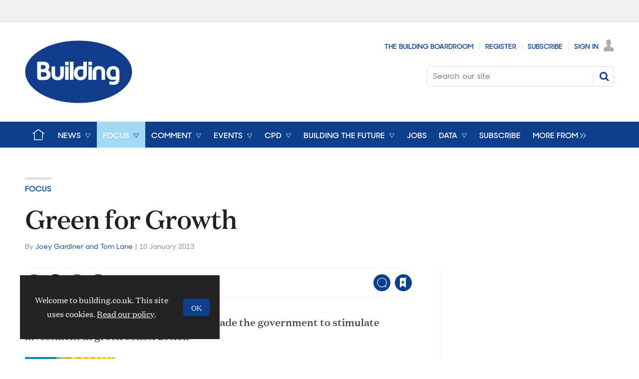

--- FILE ---
content_type: text/html; charset=utf-8
request_url: https://www.building.co.uk/focus/green-for-growth/5048252.article
body_size: 32967
content:

<!DOCTYPE html>
<html lang="en">
<head>
	<meta charset="utf-8">
<link rel="preload" as="style" href="/Magazine/core.css?p=7875617712651032">
<link rel="preload" as="script" href="/Magazine/core.js?p=7875617712651032">
	
    

	
	

<!--preload fonts-->
<link rel="preload" as="font" href="https://www.building.co.uk/magazine/fonts/DomaineTextWeb-Regular.woff" type="font/woff" crossorigin="anonymous"/>
<link rel="preload" as="font" href="https://www.building.co.uk/magazine/fonts/DomaineTextWeb-Bold.woff" type="font/woff" crossorigin="anonymous"/>
<link rel="preload" as="font" href="https://www.building.co.uk/magazine/fonts/DomaineTextWeb-Medium.woff" type="font/woff" crossorigin="anonymous"/>
<link rel="preload" as="font" href="https://www.building.co.uk/magazine/fonts/SharpSans-No2-Semibold.woff" type="font/woff" crossorigin="anonymous"/>
<link rel="preload" as="font" href="https://www.building.co.uk/magazine/fonts/SharpSans-No2-Medium.woff" type="font/woff" crossorigin="anonymous"/>

<title>Green for Growth | Features | Building</title>
<meta name="description" content="Building launches its campaign to persuade the government to stimulate investment in green construction" />
<meta name="viewport" content="width=device-width, initial-scale=1" />


<meta name="momentnowdate" content="2026-01-23 08:24:17.167"/>
<meta name="momentlocale" content="en-gb"/>
<meta name="momentlocaleformat" content="D MMMM YYYY"/>
<meta name="momentrelative" content="false"/>
<meta name="momentrelativeformat" content="YYYY,MM,DD"/>
<meta name="momentrelativemorethan" content="10"/>

	
    <meta name="pubdate" content="Thu, 10 Jan 2013 07:00 GMT" />
<link rel="canonical" href="https://www.building.co.uk/focus/green-for-growth/5048252.article" />
<meta name="blockthis" content="blockGA" />
<meta name="showwallpaper" content="true" />
<meta name="navcode" content="420" />
<meta name="primarynavigation" content="Focus" />
    <meta property="og:title" content="Green for Growth" />
<meta property="og:type" content="Article" />
<meta property="og:url" content="https://www.building.co.uk/focus/green-for-growth/5048252.article" />
<meta property="og:site_name" content="Building" />
<meta property="og:description" content="Building launches its campaign to persuade the government to stimulate investment in green construction" />
<meta property="og:image:width" content="1024" />
<meta property="og:image:height" content="536" />
<meta property="og:image" content="https://d3sux4fmh2nu8u.cloudfront.net/Pictures/1024x536/7/7/9/1747779_0g4g.jpg" />
<meta property="og:image:alt" content="green for growth" />

<meta property="twitter:card" content="summary_large_image" />
<meta property="twitter:title" content="Green for Growth" />
<meta property="twitter:description" content="Building launches its campaign to persuade the government to stimulate investment in green construction" />
<meta property="twitter:image:src" content="https://d3sux4fmh2nu8u.cloudfront.net/Pictures/1120xAny/7/7/9/1747779_0g4g.jpg" />
<meta property="twitter:image:alt" content="green for growth" />

	
<link rel="icon" href="/magazine/dest/graphics/favicons/favicon-32x32.png" />
<!--[if IE]><link rel="shortcut icon" href="/magazine/dest/graphics/favicons/favicon.ico" /><![endif]-->
<link rel="apple-touch-icon-precomposed" href="/magazine/dest/graphics/favicons/apple-touch-icon-precomposed.png" />
<meta name="msapplication-TileImage" content="/magazine/dest/graphics/favicons/mstile-144x144.png" />
<meta name="msapplication-TileColor" content="#ffffff" />
	
	<link href="/Magazine/core.css?p=7875617712651032" rel="stylesheet" type="text/css">
<link href="/Magazine/print.css?p=7875617712651032" rel="stylesheet" type="text/css" media="print">


	
<script src="https://cdnjs.cloudflare.com/ajax/libs/jquery/3.4.1/jquery.min.js" integrity="sha256-CSXorXvZcTkaix6Yvo6HppcZGetbYMGWSFlBw8HfCJo=" crossorigin="anonymous" referrerpolicy="no-referrer"></script>
	
<script>var newLang={"more":{"default":"Show more","searchtype":"Show more","searchdates":"Show more"},"less":{"default":"Show fewer","searchtype":"Show fewer","searchdates":"Show fewer"},"show":{"default":"show"},"hide":{"default":"hide"},"caption":{"show":"show caption","hide":"hide caption"},"carousel":{"play":"play slideshow","pause":"pause slideshow"}};</script>
	
	<script type="text/javascript">
					var IPState = {
					
						useripstate: false,
						useripname: ''
						
					};
				</script>
<script type="text/javascript">
          
					window.dataLayer = window.dataLayer || [];
					window.dataLayer.push({'StoryID':'5048252'});
					window.dataLayer.push({'StoryFormatProperty':'N'});
					
					window.dataLayer.push({'StoryCategories':'|Sustainability|Green for Growth|Building performance|Legacy Types|Magazine Features|'});
					
					window.dataLayer.push({'StoryLayout':'Standard'});
					window.dataLayer.push({'StoryWidth':'standard width'});
					
					
					window.dataLayer.push({'StoryLayoutCode':'1'});
					
					window.dataLayer.push({'StoryFormatCode':'1001'});
					
					window.dataLayer.push({'StoryTypeCode':'12016'});
					
					window.dataLayer.push({'StoryCategoriesCodes':'|100198|1000786|1000821|1000977|1000980|'});
					
					window.dataLayer.push({'StoryFullNavPath':'|244|420|'});
					       
					window.dataLayer.push({'UserID':undefined});
					window.dataLayer.push({'NavCode':'420'});
					window.dataLayer.push({'MicrositeNavCode':'-1'});
					window.dataLayer.push({'NavKey':'420'});
          
          window.dataLayer.push({'NavigationAreaNavCode':'420'});
          </script>
<script type="text/javascript">
//dataLayer array declaration
window.dataLayer = window.dataLayer || [];
window.dataLayer.push({'loggedin':'False'});
window.dataLayer.push({'accessStatus':'Granted'});
window.dataLayer.push({'template':'Story'});
window.dataLayer.push({'storynav':'|Main Navigation|Focus|'});
window.dataLayer.push({'storycategoriescodes':'|100198|1000786|1000821|1000977|1000980|'});
window.dataLayer.push({'storypubdate':'10-01-2013'});
window.dataLayer.push({'issueDate': '11-01-2013'});  
window.dataLayer.push({'contenttemplate': 'Story'});
window.dataLayer.push({'primarynav': '|Main Navigation|Focus|'});
window.dataLayer.push({'primarynavlabel': 'Focus'});
window.dataLayer.push({'storysection': 'Features'});
window.dataLayer.push({'UserStateLoggedIn':'False'});
window.dataLayer.push({'Bylines':'|Joey Gardiner and Tom Lane|'});
window.dataLayer.push({'FullNavPath':'|244|420|'});





</script>
	<link href='https://fonts.googleapis.com/css?family=PT+Sans:400,700' rel='stylesheet' type='text/css'>
<style>


@import url(https://fonts.googleapis.com/css?family=Open+Sans:400,600);



    
.spinAdvert {
    background: #fff;
}
        
#rhcreflow-desktop .tabbedblocks{
   display: none;
}
    
	 
.ad-style1 .sleeve>div {
    padding: 0;
}

</style>


<!-- START PowerBi Styling -->
<style>
	button.bi-embed { float: right; margin-top: -15px; }

	.bi-report,
	.bi-landscape,
	.bi-portrait,
	.bi-square{
		position: relative;
		overflow: hidden;
		width: 100%;

	} 
	.bi-report{
		padding-top: 56.25%;
	}
	.bi-landscape{
		padding-top: 66.67%;
	}
	.bi-portrait{
		padding-top: 150%;
	}
	.bi-square{
		padding-top: 100%;
	}
	
	.powerbi iframe{
	border:1px solid #DCDCDC;
	}
	.bi-report iframe,
	.bi-landscape iframe,
	.bi-portrait iframe,
	.bi-square iframe { 
		position: absolute;
		top: 0;
		left: 0;
		bottom: 0;
		right: 0;
		width: 100%;
		height: 100%;
	}
</style>

<!-- END PowerBi Styling -->
<!-- Fix for AMGCS-455 -->
<style>

  @media screen and (min-width:1024px) {
    .wallpaper-applied.story-full-layout blockquote {
      margin-left: -490px;
      max-width: 980px;
    }
  }
  
  @media screen and (min-width:1280px) {
    .wallpaper-applied.story-full-layout blockquote {
      margin-left: -154px;
    }
  }
</style>


<!-- End Fix for AMGCS-455 -->

<!-- patch start: AMGCS-382 -->
<style>

.story-full-layout .factfile blockquote {
  margin: auto;
  width: auto;
  max-width: none;
  left: auto;
  right: auto;
  position: static;
}

.story-full-layout .factfile blockquote > * {
  width: auto;
}

</style>
<!-- patch end: AMGCS-382 -->

<!-- patch start: AMGCS-92 -->
<style>


.factfile.factfile_dark a:hover{
	color:#fff;
}
.storytext .inline_gallery.style1-gallery .galleryscroll .text.content{
	border-bottom: 4px solid #0089d0;
}
.storytext .spin-scroll-gallery.gallery-style-2 .hero-spin .hero-spin__main__content__container .hero-spin__main__content>div{
		border-bottom: 4px solid #0089d0;
}


	@media screen and (min-width: 768px){
		.story-full-layout .image_size_full.image_size_browser.caption_over_image.caption_left .inline_meta .inline_caption {
			border-left: 4px solid #0089d0;
		}
	}
	
	
	@media screen and (min-width: 1024px){
		.storytext .inline_gallery.style1-gallery .galleryscroll .text.content {
			border-left: 4px solid #0089d0;
			border-bottom:0;
		}
		.storytext .spin-scroll-gallery.gallery-style-2 .hero-spin .hero-spin__main__content__container .hero-spin__main__content>div{
			border-left: 4px solid #0089d0;
			border-bottom:0;
		}
/* Temporary hack to remove ad space on full-width stories  
.storytext .ad, div.storytext div.ad {
    margin-bottom: -80px;
		}		
	}

	@media screen and (max-width: 1024px){
Temporary hack to remove ad space on full-width stories  
.storytext .ad, div.storytext div.ad {
    margin-bottom: -40px;
		}		
		*/
	}	
</style>
<!-- patch end: AMGCS-92 -->

 <style type="text/css">.inline_image img[width][height]:not(.zoomable-image) {contain: unset;}</style>


<script>
function getMeta(str){var metas=document.getElementsByTagName('meta');for(i=0;i<metas.length;i++){if(metas[i].getAttribute("name")==str){return metas[i].getAttribute("content")}}return""}
</script>

<script>
  function getDataLayerVal(keyVal) {
    for (var i = 0; i < window.dataLayer.length; i++) {
      if (dataLayer[i][keyVal] !== undefined) {
        return dataLayer[i][keyVal];
      }
    }
  }
  function getFullNavPath(path) {
    if(getDataLayerVal(path) !== undefined) {
      getDataLayerVal(path).split('|').join(' ').trim();
    }
  }
</script>


<!-- DFP HEADER CODE -->


<script type='text/javascript'>
  var googletag = googletag || {};
  googletag.cmd = googletag.cmd || [];
  (function() {
    var gads = document.createElement('script');
    gads.async = true;
    gads.type = 'text/javascript';
    var useSSL = 'https:' == document.location.protocol;
    gads.src = (useSSL ? 'https:' : 'http:') +
      '//www.googletagservices.com/tag/js/gpt.js';
    var node = document.getElementsByTagName('script')[0];
    node.parentNode.insertBefore(gads, node);
  })();
</script>

<!-- DFP code -->
<script type='text/javascript'>

    var navz = '';
    var pchan1 = '';
    var pchan2 = '';
    var pchan3 = '';
    var pathArray = window.location.pathname.split( '/' );
    var secondLevelLocation = pathArray[1];
    var thirdLevelLocation = pathArray[2];
    var fourthLevelLocation = pathArray[3];


    
    // Function to extract values from <meta> elements
    function getMetaContentByName(name,content){
        var content = (content==null)?'content':content;
        return document.querySelector("meta[name='"+name+"']").getAttribute(content);
    }

    var showwallpaper; 
    if(document.querySelector('meta[name="showwallpaper"]')) {
        showwallpaper = document.querySelector('meta[name="showwallpaper"]').content;
    }
    
    googletag.cmd.push(function() {
        
        // Define a size mapping object which can be applied to the ad positions. The first parameter to addSize is a viewport size, while the second is a list of allowed ad sizes. The sizes included below match those in the examples provided in this support document.
        
        //(Used for: AdvertA, AdvertB, AdvertC, AdvertAttach)
        var mapSmallRight = googletag.sizeMapping().
        // 320, 0 (Mobile)
        addSize([320, 0], [[300, 250],[300, 75]]).
        // 768, 0 (Tablet - Portrait)
        addSize([768, 0], [[300, 250],[300, 75]]).
        // 1024, 0 (Desktop / Tablet Landscape)
        addSize([1024, 0], [[300, 250],[300, 75]]).build();
        
        //(Used for: AdvertD, AdvertE, AdvertF)
        var mapLargeRight = googletag.sizeMapping().
        // 768, 0 (Tablet - Portrait)
        addSize([768, 0], [[300, 250],[300, 600]]).
        // 1024, 0 (Desktop / Tablet Landscape)
        addSize([1024, 0], [[300, 250],[300, 600]]).
		  // 320, 0 (Mobile)
        addSize([320, 0], [[300, 250],[300, 600]]).build();

        //(Used for: Masthead Leaderboard;)
        var mapLB = googletag.sizeMapping().
        // 768, 0 (Tablet - Portrait)
        addSize([768, 0], [[728, 90]]).
        // 1024, 0 (Desktop / Tablet Landscape)
        addSize([1024, 0], [[970, 250],[970, 90]]).
		  // 320, 0 (Mobile)
        addSize([320, 0], [[320, 50]]).
        // 601, 0 (Small Tablet - Portrait)
        addSize([601, 0], [[468, 60]]).build();

        //(Used for: Undernav;)
        var mapUN = googletag.sizeMapping().
        // 1024, 0 (Desktop / Tablet Landscape)
        addSize([1024, 0], [[1024, 250],[1024, 90]]).
        // 768, 0 (Tablet - Portrait)
        addSize([768, 0], [[728, 90]]).
		  // 320, 0 (Mobile)
        addSize([320, 0], [[320, 50]]).
        // 601, 0 (Small Tablet - Portrait)
        addSize([601, 0], [[468, 60]]).build();		  
        
        var mapWallpaper = googletag.sizeMapping().
        addSize([0, 0], []).
        // 1220, 0
        addSize([1220, 0], [1,1]).
        // 1024, 0 (Desktop / Tablet Landscape)
        addSize([1024, 0], [8,8]).
        // 768, 0 (Tablet - Portrait)
        addSize([768, 0], [8,8]).
		  // 320, 0 (Mobile)
        addSize([320, 0], [8,8]).
        // 601, 0 (Small Tablet - Portrait)
        addSize([601, 0], [8,8]).build();
        
        
        //Define the link between the page text ad container reference and the DFP inventory item code (included as `/DFP_Account_Id/Inventory_Item_Code`). The supported creative size definition is also associated based on the `sizeMapping` definitions added in the code which immediately precedes this.
        googletag.defineSlot('/20880572/amg-bldg/mpu2', [[300, 250],[300, 300],[300, 600]], 'div-gpt-ad-mpu2').defineSizeMapping(mapLargeRight)
            .setTargeting("pos", "mpu2")
            .addService(googletag.pubads());
		  googletag.defineSlot('/20880572/amg-bldg/top', [[970, 250],[970, 90],[728, 90],[468, 60],[320, 50]], 'div-gpt-ad-top').defineSizeMapping(mapLB)
            .setTargeting("pos", "top")
            .addService(googletag.pubads());
		  googletag.defineSlot('/20880572/amg-bldg/mpu', [[300, 250],[300, 300],[300, 600]], 'div-gpt-ad-mpu').defineSizeMapping(mapLargeRight)
            .setTargeting("pos", "mpu")
            .addService(googletag.pubads());
        googletag.defineSlot('/20880572/amg-bldg/undernav', [[1024, 90],[1024, 250]], 'div-gpt-ad-undernav').defineSizeMapping(mapUN)
            .setTargeting("pos", "undernav")
            .addService(googletag.pubads());
		  googletag.defineSlot('/20880572/amg-bldg/mpu3', [[300, 250],[300, 300],[300, 600]], 'div-gpt-ad-mpu3').defineSizeMapping(mapLargeRight)
            .setTargeting("pos", "mpu3")
            .addService(googletag.pubads());

        
        // Pass the value of the `navcode` meta element to DFP as `navcode` (to be used as a `key-value`) 
		  googletag.pubads().setTargeting("navcode",getDataLayerVal('NavCode'));
        googletag.pubads().setTargeting("story",getDataLayerVal('StoryID'));
        googletag.pubads().setTargeting("cosec",getDataLayerVal('companysector'));
        googletag.pubads().setTargeting("josec",getDataLayerVal('jobsector'));
        googletag.pubads().setTargeting("jlev",getDataLayerVal('joblevel'));
        googletag.pubads().setTargeting("pchan",getDataLayerVal('primarynavlabel'));
        googletag.pubads().setTargeting("templ",getDataLayerVal('contenttemplate'));
        googletag.pubads().enableSingleRequest();
		  
        var wallpaperSlot =  googletag.defineOutOfPageSlot('/20880572/amg-bldg/1501500598699-0', 'div-gpt-ad-1501500598699-0').addService(googletag.pubads());
        googletag.pubads().addEventListener("slotRenderEnded",function(e){e.slot.getSlotElementId()!=wallpaperSlot.getSlotElementId()||e.isEmpty||(document.querySelector(".wallpaper-ad[data-site-width-1024]")&&(document.body.className+=" site-width-1024"),"true"===showwallpaper&&(document.body.className+=" wallpaper-applied",$(window).trigger("wallpaper:advert")))});

        googletag.pubads().collapseEmptyDivs();
        googletag.enableServices();

    });
        
        document.querySelector("#div-gpt-ad-1501500598699-0")&&showwallpaper&&(googletag.defineOutOfPageSlot("/20880572/amg-bldg/1501500598699-0","div-gpt-ad-1501500598699-0").defineSizeMapping(mapWallpaper).addService(googletag.pubads()),googletag.pubads().addEventListener("slotRenderEnded",function(e){e.slot.getSlotElementId()!=wallpaperSlot.getSlotElementId()||e.isEmpty||(document.querySelector(".wallpaper-ad[data-site-width-1024]")&&(document.body.className+=" site-width-1024"),"true"===showwallpaper&&(document.body.className+=" wallpaper-applied",$(window).trigger("wallpaper:advert")))}));
        
        window.addEventListener('message', receiveMessage, false);
function receiveMessage(event) {
    if(event.data == 'wallpaper-fireplace') document.body.className+=" wallpaper-fireplace";
    if(document.body.className.match('wallpaper-fireplace')) {
        var mastHeight = document.querySelector('#masthead').offsetHeight,
        wallpaperElement = document.querySelector('.wallpaper-ad').getElementsByTagName('div')[0];
        wallpaperElement.style.top = mastHeight + 'px'
    }
}


        
</script>
<meta name="showwallpaper" content="true">
<meta name="google-site-verification" content="fNdNPBqqj04Zp_fkD4LbJmaHpu1iFZKK_VmVPu38lNk" />
<meta name="google-site-verification" content="9NDfXqnq_TgXoMvPl9Vme0kZICiimgXfku4AL9REFzg" />
<script data-ad-client="ca-pub-9529750328040678" async src="https://pagead2.googlesyndication.com/pagead/js/adsbygoogle.js"></script>

<!-- Test targeting for Pop-ups
<script>  
  window.gsc=window.gsc||function(){
    (gsc.q=gsc.q||[]).push(arguments)
  };
</script>


<script>
    window.dataLayer = window.dataLayer || [];
	 function getPartyId() {
        var partyid = '';
        if (window.dataLayer) {
            for (var i = 0; i < window.dataLayer.length; i++) {
                if (window.dataLayer[i].partyid) {
                    partyid = window.dataLayer[i].partyid;
                }
            }
        }
        return partyid;
    }
    var partyid = getPartyId();
    if (partyid) {
        gsc('params', {
            partyid: partyid
        });
    }
</script>-->

<!-- Get site control Building the Future Pop-up
<script type="text/javascript" async src="//l.getsitecontrol.com/g4d9q387.js"></script> -->

	

<script>
	var EnhancedAdvertisingConfig = {};
</script>

<!--Global Enhanced Adverts JSON definition from PAGETEXT-->


<script>
	$(window).trigger("wvcfe:globalenhancedadvertsinit", [event, EnhancedAdvertisingConfig]);
	
</script>
	
	
	


	<!-- ABACUS - Google Tag Manager -->
<script>(function(w,d,s,l,i){w[l]=w[l]||[];w[l].push({'gtm.start':
new Date().getTime(),event:'gtm.js'});var f=d.getElementsByTagName(s)[0],
j=d.createElement(s),dl=l!='dataLayer'?'&l='+l:'';j.async=true;j.src=
'https://www.googletagmanager.com/gtm.js?id='+i+dl;f.parentNode.insertBefore(j,f);
})(window,document,'script','dataLayer','GTM-TKPD9ZQ');</script>
<!-- End Google Tag Manager -->

<!-- UBM Google Tag Manager -->
<script>(function(w,d,s,l,i){w[l]=w[l]||[];w[l].push({'gtm.start':
new Date().getTime(),event:'gtm.js'});var f=d.getElementsByTagName(s)[0],
j=d.createElement(s),dl=l!='dataLayer'?'&l='+l:'';j.async=true;j.src=
'https://www.googletagmanager.com/gtm.js?id='+i+dl;f.parentNode.insertBefore(j,f);
})(window,document,'script','dataLayer','GTM-PBKHRBX');</script>
<!-- End Google Tag Manager -->


</head>
<body id="story" class="M1-master js-disabled  story-style-1 story-format-12016 story-type-1001">
	
	<!-- Google Tag Manager (noscript) -->
<noscript><iframe src="https://www.googletagmanager.com/ns.html?id=GTM-TKPD9ZQ"
height="0" width="0" style="display:none;visibility:hidden"></iframe></noscript>
<!-- End Google Tag Manager (noscript) -->



<!-- UBM Google Tag Manager (noscript) -->
<noscript><iframe src="https://www.googletagmanager.com/ns.html?id=GTM-PBKHRBX"
height="0" width="0" style="display:none;visibility:hidden"></iframe></noscript>
<!-- End Google Tag Manager (noscript) -->

	
<!--[if lte IE 10]>
<link rel="stylesheet" href="/CSS/dest/notsupported.css">
<div class="notSupported">
	<div class="sleeve">
		<span id="logo" class="vector-icon i-brand-logo i-brand-logo-dims"></span>
		<h2>
			Your browser is not supported
		</h2>
		<p>
			Sorry but it looks as if your browser is out of date. To get the best experience using our site we recommend that you upgrade or switch browsers.
		</p>
		<p class="buttonContainer">
			<a class="button" href="https://www.google.co.uk/webhp?ion=1&espv=2&ie=UTF-8#q=update+my+browser" target="_blank">Find a solution</a>
		</p>
	</div>
</div>
<![endif]-->
	<script type="text/javascript">document.body.className = document.body.className.replace('js-disabled', ''); document.cookie = "_js=1; path=/";</script>
	<div id="cookiePolicy" class="container inlinePopUp" data-menu-open-pushed="true">
  <div class="inner-sleeve">
    <form method="post" action="/">
      <fieldset>
        <div>
          <p>Welcome to building.co.uk. This site uses cookies. <a href="https://www.building.co.uk/story.aspx?storyCode=5093796" target="_blank">Read our policy</a>.</p>
          <input type="hidden" name="cookiepolicyaccepted" value="yes" />
          <button type="submit" class="continue">OK</button>
        </div>
      </fieldset>
    </form>
  </div>
</div>


	<div id="wrapper">
		
<ul id="skiplinks"><li><a href="#wrapper_sleeve">Skip to main content</a></li><li><a href="#mainnav">Skip to navigation</a></li></ul>
		
<header id="masthead" class="masthead">
	<div class="htmlContent">
  <div id='div-gpt-ad-1501500598699-0' class="wallpaper-ad" data-site-width-1024>
<script>
googletag.cmd.push(function() { googletag.display('div-gpt-ad-1501500598699-0'); });
</script>
</div>
</div>
	
	
	<div class="leaderboard">
    <div class="ad">
<div id='div-gpt-ad-top'>
<script>
googletag.cmd.push(function() { googletag.display('div-gpt-ad-top'); });
</script>
</div>
</div>
</div>
	<div class="mast container full" role="banner" data-multi-toggle-menu>
		<div class="inner-sleeve" data-menu-open-pushed>
			<div class="mastheadLogo">
    <a href="/">
        <span class="logoIcon">
            <span class="assistive">Insert Logo text</span>
        </span>
    </a>
</div>
<div id="print_logo">
    <img src="/magazine/dest/graphics/logo/print_logo.png" alt="" />
</div>
<div class="mastheadMobileLogo">
    <a href="/">
        <span class="logoIcon">
            <span class="assistive">Core Test</span>
        </span>
    </a>
</div>
			<div class="mastheadPromo"><p><strong></strong></p></div>
			<div class="mastControls">
				<nav data-multi-toggle-item="" class="mastNav loggedout hide"><span class="toggleIcon"><a href="#mastnav" data-toggle-button=""><span class="assistive">Mast navigation</span></a></span><ul id="mastnav" data-toggle-element=""><li><a href="https://www.building.co.uk/building-boardroom/" class="newWindow">The Building Boardroom</a></li><li><a href="https://subs.building.co.uk/register?returl=https%3a%2f%2fwww.building.co.uk">Register</a></li><li><a href="https://subs.building.co.uk/subscribe">Subscribe</a></li><li><a class="popup signIn" href="https://www.building.co.uk/sign-in">Sign In</a></li></ul></nav>
				<div class="mastheadSearch hide" data-multi-toggle-item="">
  <span class="toggleIcon">
    <a href="#search" data-toggle-button="">
      <span class="assistive">Search our site</span>
    </a>
  </span>
  <form action="https://www.building.co.uk/searchresults" method="get" id="mastsearch" data-toggle-element="">
    <fieldset>
      <div>
        <label for="search">Search our site</label>
        <input type="text" id="search" value="" name="qkeyword" class="text" placeholder="Search our site" />
        <button class="mastSearch" type="submit">Search</button>
      </div>
    </fieldset>
  </form>
</div>
				

<div class="menuToggle">
	<span class="toggleIcon"><a href="#mobilemenu" data-menu-toggle-button=""><span class="assistive">Menu</span></a></span>
</div>
			</div>
		</div>
	</div>
	<div class="menuContainer">
		<div class="mobileMenu" id="mobilemenu">
  <div class="sleeve">
    <a class="menuClose" href="#wrapper">
      <span>Close<span class="assistive"> menu</span></span>
    </a>
    <ul class="main">
      <li class="hasChildren home-icon">
        <a href="https://www.building.co.uk/" aria-expanded="false">
          <span>Home</span>
        </a>
        <ul aria-hidden="true" class="subMenu hide">
          <li class="parentBack">
            <a class="toolbar" href="#">
              <span class="header">Back<span class="assistive"> to parent navigation item</span></span>
              <span class="btn backBtn">
                <i></i>
              </span>
            </a>
          </li>
          <li class="parentNav home-icon">
            <a href="https://www.building.co.uk/">
              <span>Home</span>
            </a>
          </li>
          <li class="hasChildren ">
            <a href="https://www.building.co.uk/about-us" aria-expanded="false">
              <span>About Us</span>
            </a>
            <ul aria-hidden="true" class="subMenu hide">
              <li class="parentBack">
                <a class="toolbar" href="#">
                  <span class="header">Back<span class="assistive"> to parent navigation item</span></span>
                  <span class="btn backBtn">
                    <i></i>
                  </span>
                </a>
              </li>
              <li class="parentNav">
                <a href="https://www.building.co.uk/about-us">
                  <span>About Us</span>
                </a>
              </li>
              <li class="">
                <a href="https://www.building.co.uk/contact-building">
                  <span>Contact details</span>
                </a>
              </li>
              <li class="break">
                <a href="https://www.building.co.uk/focus/features/from-the-archives">
                  <span>Our history: 180 years of Building</span>
                </a>
              </li>
            </ul>
          </li>
          <li class="hasChildren ">
            <a href="https://www.building.co.uk/home/digital-editions" aria-expanded="false">
              <span>Digital editions</span>
            </a>
            <ul aria-hidden="true" class="subMenu hide">
              <li class="parentBack">
                <a class="toolbar" href="#">
                  <span class="header">Back<span class="assistive"> to parent navigation item</span></span>
                  <span class="btn backBtn">
                    <i></i>
                  </span>
                </a>
              </li>
              <li class="parentNav">
                <a href="https://www.building.co.uk/home/digital-editions">
                  <span>Digital editions</span>
                </a>
              </li>
              <li class="">
                <a href="https://www.building.co.uk/home/digital-editions/digital-supplements">
                  <span>Digital supplements</span>
                </a>
              </li>
            </ul>
          </li>
          <li class="hasChildren ">
            <a href="https://subs.building.co.uk/subscribe" aria-expanded="false">
              <span>Subscriptions</span>
            </a>
            <ul aria-hidden="true" class="subMenu hide">
              <li class="parentBack">
                <a class="toolbar" href="#">
                  <span class="header">Back<span class="assistive"> to parent navigation item</span></span>
                  <span class="btn backBtn">
                    <i></i>
                  </span>
                </a>
              </li>
              <li class="parentNav">
                <a href="https://subs.building.co.uk/subscribe">
                  <span>Subscriptions</span>
                </a>
              </li>
              <li class="">
                <a href="https://subs.building.co.uk/subscribe">
                  <span>Buy or renew a subscription</span>
                </a>
              </li>
              <li class="">
                <a href="https://www.building.co.uk/contact-building">
                  <span>Subscriber queries</span>
                </a>
              </li>
            </ul>
          </li>
          <li class="hasChildren ">
            <a href="https://events.assemblemediagroup.co.uk/" class="newWindow" aria-expanded="false">
              <span>Events</span>
            </a>
            <ul aria-hidden="true" class="subMenu hide">
              <li class="parentBack">
                <a class="toolbar" href="#">
                  <span class="header">Back<span class="assistive"> to parent navigation item</span></span>
                  <span class="btn backBtn">
                    <i></i>
                  </span>
                </a>
              </li>
              <li class="parentNav">
                <a href="https://events.assemblemediagroup.co.uk/" class="newWindow">
                  <span>Events</span>
                </a>
              </li>
              <li class="">
                <a href="https://www.building-awards.com">
                  <span>Building Awards</span>
                </a>
              </li>
              <li class="">
                <a href="https://www.building.co.uk/programmes">
                  <span>Programmes</span>
                </a>
              </li>
              <li class="">
                <a href="https://www.building.co.uk/webinars">
                  <span>Webinars</span>
                </a>
              </li>
            </ul>
          </li>
        </ul>
      </li>
      <li class="hasChildren ">
        <a href="https://www.building.co.uk/news" aria-expanded="false">
          <span>News</span>
        </a>
        <ul aria-hidden="true" class="subMenu hide">
          <li class="parentBack">
            <a class="toolbar" href="#">
              <span class="header">Back<span class="assistive"> to parent navigation item</span></span>
              <span class="btn backBtn">
                <i></i>
              </span>
            </a>
          </li>
          <li class="parentNav">
            <a href="https://www.building.co.uk/news">
              <span>News</span>
            </a>
          </li>
          <li class="hasChildren ">
            <a href="https://www.building.co.uk/news/trending" aria-expanded="false">
              <span>Trending</span>
            </a>
            <ul aria-hidden="true" class="subMenu hide">
              <li class="parentBack">
                <a class="toolbar" href="#">
                  <span class="header">Back<span class="assistive"> to parent navigation item</span></span>
                  <span class="btn backBtn">
                    <i></i>
                  </span>
                </a>
              </li>
              <li class="parentNav">
                <a href="https://www.building.co.uk/news/trending">
                  <span>Trending</span>
                </a>
              </li>
              <li class="">
                <a href="https://www.building.co.uk/news/trending/race-to-net-zero">
                  <span>Race to net zero</span>
                </a>
              </li>
              <li class="">
                <a href="https://www.building.co.uk/news/trending/building-talks-podcast">
                  <span>Building Talks podcast</span>
                </a>
              </li>
              <li class="">
                <a href="https://www.building.co.uk/news/trending/rics-in-crisis">
                  <span>RICS in crisis</span>
                </a>
              </li>
              <li class="">
                <a href="https://www.building.co.uk/news/trending/crossrail-latest">
                  <span>Crossrail latest</span>
                </a>
              </li>
              <li class="">
                <a href="https://www.building.co.uk/news/trending/building-safety">
                  <span>Building safety</span>
                </a>
              </li>
              <li class="">
                <a href="https://www.building.co.uk/news/trending/hs2-latest">
                  <span>HS2 latest</span>
                </a>
              </li>
              <li class="navprom break">
                <a href="https://www.building.co.uk/materials/1000151.subject">
                  <span>Materials shortages</span>
                </a>
              </li>
            </ul>
          </li>
          <li class="hasChildren ">
            <a href="https://www.building.co.uk/news/companies" aria-expanded="false">
              <span>Companies</span>
            </a>
            <ul aria-hidden="true" class="subMenu hide">
              <li class="parentBack">
                <a class="toolbar" href="#">
                  <span class="header">Back<span class="assistive"> to parent navigation item</span></span>
                  <span class="btn backBtn">
                    <i></i>
                  </span>
                </a>
              </li>
              <li class="parentNav">
                <a href="https://www.building.co.uk/news/companies">
                  <span>Companies</span>
                </a>
              </li>
              <li class="">
                <a href="https://www.building.co.uk/216.more">
                  <span>Consultants</span>
                </a>
              </li>
              <li class="">
                <a href="https://www.building.co.uk/219.more">
                  <span>Contractors</span>
                </a>
              </li>
              <li class="">
                <a href="https://www.building.co.uk/217.more">
                  <span>Architects</span>
                </a>
              </li>
              <li class="navprom break">
                <a href="https://www.building.co.uk/218.more">
                  <span>Clients</span>
                </a>
              </li>
            </ul>
          </li>
          <li class="hasChildren ">
            <a href="https://www.building.co.uk/news/sectors" aria-expanded="false">
              <span>Sectors</span>
            </a>
            <ul aria-hidden="true" class="subMenu hide">
              <li class="parentBack">
                <a class="toolbar" href="#">
                  <span class="header">Back<span class="assistive"> to parent navigation item</span></span>
                  <span class="btn backBtn">
                    <i></i>
                  </span>
                </a>
              </li>
              <li class="parentNav">
                <a href="https://www.building.co.uk/news/sectors">
                  <span>Sectors</span>
                </a>
              </li>
              <li class="">
                <a href="https://www.building.co.uk/231.more">
                  <span>Cities & regeneration</span>
                </a>
              </li>
              <li class="">
                <a href="https://www.building.co.uk/234.more">
                  <span>Housing</span>
                </a>
              </li>
              <li class="">
                <a href="https://www.building.co.uk/232.more">
                  <span>Education & healthcare</span>
                </a>
              </li>
              <li class="">
                <a href="https://www.building.co.uk/233.more">
                  <span>Commercial</span>
                </a>
              </li>
              <li class="break">
                <a href="https://www.building.co.uk/235.more">
                  <span>Infrastructure</span>
                </a>
              </li>
            </ul>
          </li>
        </ul>
      </li>
      <li class="hasChildren ">
        <a href="https://www.building.co.uk/focus" aria-expanded="false">
          <span>Focus</span>
        </a>
        <ul aria-hidden="true" class="subMenu hide">
          <li class="parentBack">
            <a class="toolbar" href="#">
              <span class="header">Back<span class="assistive"> to parent navigation item</span></span>
              <span class="btn backBtn">
                <i></i>
              </span>
            </a>
          </li>
          <li class="parentNav">
            <a href="https://www.building.co.uk/focus">
              <span>Focus</span>
            </a>
          </li>
          <li class="">
            <a href="https://www.building.co.uk/focus/buildings">
              <span>Buildings</span>
            </a>
          </li>
          <li class="hasChildren ">
            <a href="https://www.building.co.uk/focus" aria-expanded="false">
              <span>Features</span>
            </a>
            <ul aria-hidden="true" class="subMenu hide">
              <li class="parentBack">
                <a class="toolbar" href="#">
                  <span class="header">Back<span class="assistive"> to parent navigation item</span></span>
                  <span class="btn backBtn">
                    <i></i>
                  </span>
                </a>
              </li>
              <li class="parentNav">
                <a href="https://www.building.co.uk/focus">
                  <span>Features</span>
                </a>
              </li>
              <li class="">
                <a href="https://www.building.co.uk/focus/features/sponsored-content">
                  <span>Sponsored content</span>
                </a>
              </li>
            </ul>
          </li>
          <li class="break">
            <a href="https://www.building.co.uk/focus/interviews">
              <span>Interviews</span>
            </a>
          </li>
          <li class="hasChildren ">
            <a href="https://www.building.co.uk/focus/programmes" aria-expanded="false">
              <span>Programmes</span>
            </a>
            <ul aria-hidden="true" class="subMenu hide">
              <li class="parentBack">
                <a class="toolbar" href="#">
                  <span class="header">Back<span class="assistive"> to parent navigation item</span></span>
                  <span class="btn backBtn">
                    <i></i>
                  </span>
                </a>
              </li>
              <li class="parentNav">
                <a href="https://www.building.co.uk/focus/programmes">
                  <span>Programmes</span>
                </a>
              </li>
              <li class="">
                <a href="https://www.building.co.uk/focus/programmes/buildings-design-and-specification">
                  <span>Buildings, Design and Specification</span>
                </a>
              </li>
              <li class="">
                <a href="https://www.building.co.uk/focus/programmes/building-systems-thinking">
                  <span>Building Systems Thinking</span>
                </a>
              </li>
              <li class="">
                <a href="https://www.building.co.uk/focus/programmes/business-strategy-risk-and-regulations">
                  <span>Business Strategy, Risk and Regulations</span>
                </a>
              </li>
              <li class="">
                <a href="https://www.building.co.uk/focus/programmes/digital-construction">
                  <span>Digital Construction</span>
                </a>
              </li>
              <li class="">
                <a href="https://www.building.co.uk/focus/programmes/housing">
                  <span>Housing</span>
                </a>
              </li>
              <li class="">
                <a href="https://www.building.co.uk/focus/programmes/international">
                  <span>International</span>
                </a>
              </li>
              <li class="">
                <a href="https://www.building.co.uk/focus/programmes/net-zero-and-energy">
                  <span>Net zero and energy</span>
                </a>
              </li>
              <li class="break">
                <a href="https://www.building.co.uk/focus/programmes/social-value">
                  <span>Social Value</span>
                </a>
              </li>
            </ul>
          </li>
          <li class="hasChildren ">
            <a href="#">
              <span>Campaigns</span>
            </a>
            <ul aria-hidden="true" class="subMenu hide">
              <li class="parentBack">
                <a class="toolbar" href="#">
                  <span class="header">Back<span class="assistive"> to parent navigation item</span></span>
                  <span class="btn backBtn">
                    <i></i>
                  </span>
                </a>
              </li>
              <li class="parentNav">
                <span>Campaigns</span>
              </li>
              <li class="">
                <a href="https://www.building.co.uk/focus/campaigns/funding-the-future">
                  <span>Funding the Future</span>
                </a>
              </li>
              <li class="">
                <a href="https://www.building.co.uk/focus/campaigns/election-focus">
                  <span>Election Focus</span>
                </a>
              </li>
              <li class="">
                <a href="https://www.building.co.uk/focus/campaigns/every-person-counts">
                  <span>Every Person Counts</span>
                </a>
              </li>
              <li class="">
                <a href="https://www.building.co.uk/focus/campaigns/how-to-save-the-world">
                  <span>How to save the world</span>
                </a>
              </li>
              <li class="">
                <a href="https://www.building.co.uk/focus/campaigns/proud-to-help">
                  <span>Proud to Help</span>
                </a>
              </li>
            </ul>
          </li>
        </ul>
      </li>
      <li class="RightAligned">
        <a href="https://www.building.co.uk/comment">
          <span>Comment</span>
        </a>
      </li>
      <li class="hasChildren ">
        <a href="https://www.building.co.uk/events" class="newWindow" aria-expanded="false">
          <span>Events</span>
        </a>
        <ul aria-hidden="true" class="subMenu hide">
          <li class="parentBack">
            <a class="toolbar" href="#">
              <span class="header">Back<span class="assistive"> to parent navigation item</span></span>
              <span class="btn backBtn">
                <i></i>
              </span>
            </a>
          </li>
          <li class="parentNav">
            <a href="https://www.building.co.uk/events" class="newWindow">
              <span>Events</span>
            </a>
          </li>
          <li class="">
            <a href="https://building-awards.com/buildingawards23/en/page/home" class="newWindow">
              <span>Building Awards</span>
            </a>
          </li>
          <li class="">
            <a href="https://www.building.co.uk/building-the-future/building-the-future-conference">
              <span>Building the Future Conference</span>
            </a>
          </li>
          <li class="">
            <a href="https://www.building.co.uk/events/roundtables">
              <span>Roundtables</span>
            </a>
          </li>
          <li class="">
            <a href="https://events.assemblemediagroup.co.uk/webinars/">
              <span>Webinars</span>
            </a>
          </li>
          <li class="">
            <a href="https://www.building.co.uk/events/podcasts">
              <span>Podcasts</span>
            </a>
          </li>
          <li class="">
            <a href="https://www.building.co.uk/news/the-construction-industry-dragon-boat-challenge-is-back-in-2022/5115580.article" class="newWindow">
              <span>CRASH charity</span>
            </a>
          </li>
          <li class="">
            <a href="https://www.building.co.uk/events/good-employer-guide-live-2026">
              <span>Good Employer Guide Live 2026</span>
            </a>
          </li>
        </ul>
      </li>
      <li class="hasChildren ">
        <a href="https://www.building.co.uk/cpd" aria-expanded="false">
          <span>CPD</span>
        </a>
        <ul aria-hidden="true" class="subMenu hide">
          <li class="parentBack">
            <a class="toolbar" href="#">
              <span class="header">Back<span class="assistive"> to parent navigation item</span></span>
              <span class="btn backBtn">
                <i></i>
              </span>
            </a>
          </li>
          <li class="parentNav">
            <a href="https://www.building.co.uk/cpd">
              <span>CPD</span>
            </a>
          </li>
          <li class="hasChildren ">
            <a href="https://www.building.co.uk/cpd/cpd" aria-expanded="false">
              <span>CPD</span>
            </a>
            <ul aria-hidden="true" class="subMenu hide">
              <li class="parentBack">
                <a class="toolbar" href="#">
                  <span class="header">Back<span class="assistive"> to parent navigation item</span></span>
                  <span class="btn backBtn">
                    <i></i>
                  </span>
                </a>
              </li>
              <li class="parentNav">
                <a href="https://www.building.co.uk/cpd/cpd">
                  <span>CPD</span>
                </a>
              </li>
              <li class="">
                <a href="https://www.building.co.uk/cpd/cpd">
                  <span>Take the latest modules</span>
                </a>
              </li>
            </ul>
          </li>
          <li class="hasChildren ">
            <a href="#">
              <span>Careers</span>
            </a>
            <ul aria-hidden="true" class="subMenu hide">
              <li class="parentBack">
                <a class="toolbar" href="#">
                  <span class="header">Back<span class="assistive"> to parent navigation item</span></span>
                  <span class="btn backBtn">
                    <i></i>
                  </span>
                </a>
              </li>
              <li class="parentNav">
                <span>Careers</span>
              </li>
              <li class="">
                <a href="https://www.building4jobs.com/" class="newWindow">
                  <span>Search for jobs</span>
                </a>
              </li>
              <li class="">
                <a href="https://www.building.co.uk/cpd/careers/careers-features">
                  <span>Careers features</span>
                </a>
              </li>
              <li class="">
                <a href="https://www.building.co.uk/cpd/careers/salary-surveys">
                  <span>Salary Surveys</span>
                </a>
              </li>
            </ul>
          </li>
        </ul>
      </li>
      <li class="hasChildren ">
        <a href="https://www.building.co.uk/building-the-future" aria-expanded="false">
          <span>Building the Future</span>
        </a>
        <ul aria-hidden="true" class="subMenu hide">
          <li class="parentBack">
            <a class="toolbar" href="#">
              <span class="header">Back<span class="assistive"> to parent navigation item</span></span>
              <span class="btn backBtn">
                <i></i>
              </span>
            </a>
          </li>
          <li class="parentNav">
            <a href="https://www.building.co.uk/building-the-future">
              <span>Building the Future</span>
            </a>
          </li>
          <li class="">
            <a href="https://building-the-future-conference.co.uk/live/en/page/home">
              <span>Building the Future Conference</span>
            </a>
          </li>
          <li class="">
            <a href="https://www.building.co.uk/building-the-future">
              <span>Building the Future Think Tank</span>
            </a>
          </li>
        </ul>
      </li>
      <li class="RightAligned">
        <a href="https://www.building4jobs.com/" class="newWindow">
          <span>Jobs</span>
        </a>
      </li>
      <li class="hasChildren ">
        <a href="https://www.building.co.uk/data" aria-expanded="false">
          <span>Data</span>
        </a>
        <ul aria-hidden="true" class="subMenu hide">
          <li class="parentBack">
            <a class="toolbar" href="#">
              <span class="header">Back<span class="assistive"> to parent navigation item</span></span>
              <span class="btn backBtn">
                <i></i>
              </span>
            </a>
          </li>
          <li class="parentNav">
            <a href="https://www.building.co.uk/data">
              <span>Data</span>
            </a>
          </li>
          <li class="hasChildren ">
            <a href="#">
              <span>Market data</span>
            </a>
            <ul aria-hidden="true" class="subMenu hide">
              <li class="parentBack">
                <a class="toolbar" href="#">
                  <span class="header">Back<span class="assistive"> to parent navigation item</span></span>
                  <span class="btn backBtn">
                    <i></i>
                  </span>
                </a>
              </li>
              <li class="parentNav">
                <span>Market data</span>
              </li>
              <li class="">
                <a href="https://www.building.co.uk/data/market-data/league-tables">
                  <span>League tables</span>
                </a>
              </li>
              <li class="">
                <a href="https://www.building.co.uk/data/market-data/market-forecast">
                  <span>Market forecast</span>
                </a>
              </li>
            </ul>
          </li>
          <li class="hasChildren ">
            <a href="#">
              <span>Cost Data</span>
            </a>
            <ul aria-hidden="true" class="subMenu hide">
              <li class="parentBack">
                <a class="toolbar" href="#">
                  <span class="header">Back<span class="assistive"> to parent navigation item</span></span>
                  <span class="btn backBtn">
                    <i></i>
                  </span>
                </a>
              </li>
              <li class="parentNav">
                <span>Cost Data</span>
              </li>
              <li class="">
                <a href="https://www.building.co.uk/data/cost-data/cost-models">
                  <span>Cost models</span>
                </a>
              </li>
              <li class="">
                <a href="https://www.building.co.uk/data/cost-data/infrastructure-costs">
                  <span>Infrastructure costs</span>
                </a>
              </li>
              <li class="">
                <a href="https://www.building.co.uk/data/cost-data/international-costs">
                  <span>International costs</span>
                </a>
              </li>
            </ul>
          </li>
        </ul>
      </li>
      <li class="">
        <a href="https://subs.building.co.uk/subscribe" class="newWindow">
          <span>Subscribe</span>
        </a>
      </li>
      <li class="hasChildren ">
        <a href="https://www.building.co.uk/building-boardroom/" aria-expanded="false">
          <span>Building Boardroom</span>
        </a>
        <ul aria-hidden="true" class="subMenu hide">
          <li class="parentBack">
            <a class="toolbar" href="#">
              <span class="header">Back<span class="assistive"> to parent navigation item</span></span>
              <span class="btn backBtn">
                <i></i>
              </span>
            </a>
          </li>
          <li class="parentNav">
            <a href="https://www.building.co.uk/building-boardroom/">
              <span>Building Boardroom</span>
            </a>
          </li>
          <li class="">
            <a href="https://www.building.co.uk/building-boardroom/building-boardroom-digital-construction-academy">
              <span>Building Boardroom Digital Construction Academy</span>
            </a>
          </li>
        </ul>
      </li>
    </ul>
    
  </div>
</div>
<div class="mobileMenuClose"></div>
		<div id="mainnav" class="desktopNavigation container" data-menu-open-pushed=""><div class="dropdown vanityPanel"><div class="inner-sleeve"></div></div><div class="inner-sleeve"><ul class="main preJS"><li data-navcode="4005" data-rootnavcode="4005" class="home-icon hasChildren twoSubNav"><a href="https://www.building.co.uk/"><span>Home</span></a><div class="dropdown"><div class="inner-sleeve"><ul><li class="subnav"><ul><li data-navcode="3322" data-rootnavcode="4005" class=""><a href="https://www.building.co.uk/about-us"><span>About Us</span></a><ul><li data-navcode="3312" data-rootnavcode="4005" class=""><a href="https://www.building.co.uk/contact-building"><span>Contact details</span></a></li><li data-navcode="3327" data-rootnavcode="4005" class="break"><a href="https://www.building.co.uk/focus/features/from-the-archives"><span>Our history: 180 years of Building</span></a></li></ul></li></ul></li><li class="subnav"><ul><li data-navcode="1768" data-rootnavcode="4005" class=""><a href="https://www.building.co.uk/home/digital-editions"><span>Digital editions</span></a><ul><li data-navcode="4110" data-rootnavcode="4005" class=""><a href="https://www.building.co.uk/home/digital-editions/digital-supplements"><span>Digital supplements</span></a></li></ul></li><li data-navcode="3328" data-rootnavcode="4005" class=""><a href="https://subs.building.co.uk/subscribe"><span>Subscriptions</span></a><ul><li data-navcode="3329" data-rootnavcode="4005" class=""><a href="https://subs.building.co.uk/subscribe"><span>Buy or renew a subscription</span></a></li><li data-navcode="3330" data-rootnavcode="4005" class=""><a href="https://www.building.co.uk/contact-building"><span>Subscriber queries</span></a></li></ul></li><li data-navcode="2780" data-rootnavcode="4005" class=""><a href="https://events.assemblemediagroup.co.uk/" class="newWindow"><span>Events</span></a><ul><li data-navcode="2791" data-rootnavcode="4005" class=""><a href="https://www.building-awards.com"><span>Building Awards</span></a></li><li data-navcode="3204" data-rootnavcode="4005" class=""><a href="https://www.building.co.uk/programmes"><span>Programmes</span></a></li><li data-navcode="3362" data-rootnavcode="4005" class=""><a href="https://www.building.co.uk/webinars"><span>Webinars</span></a></li></ul></li></ul></li><li class="htmlBlock"><div><div class="column">
<p><img src="https://d3sux4fmh2nu8u.cloudfront.net/Pictures/480xAny/P/web/i/c/d/eventspresentedbyv2_445267.jpg" width="360px"></p> 
<center><a class="button" href="https://events.assemblemediagroup.co.uk/" target="_blank">Find out more</a></center>
</div>  

<!--
<div class="column">
<p><img src="https://d3sux4fmh2nu8u.cloudfront.net/Pictures/480xAny/P/web/j/v/d/microsoftteamsimage_960232.jpg" width="360px"></p>
    <p><strong>A festival focused on the future of digital construction</strong></p>
    <a class="button" href="https://events.assemblemediagroup.co.uk/digital-building-week/" target="_blank">See the full agenda</a>
</div>
--></div></li></ul></div></div></li><li data-navcode="253" data-rootnavcode="253" class="hasChildren threeSubNav"><a href="https://www.building.co.uk/news"><span>News</span></a><div class="dropdown"><div class="inner-sleeve"><ul><li class="subnav"><ul><li data-navcode="2895" data-rootnavcode="253" class=""><a href="https://www.building.co.uk/news/trending"><span>Trending</span></a><ul><li data-navcode="3402" data-rootnavcode="253" class=""><a href="https://www.building.co.uk/news/trending/race-to-net-zero"><span>Race to net zero</span></a></li><li data-navcode="3923" data-rootnavcode="253" class=""><a href="https://www.building.co.uk/news/trending/building-talks-podcast"><span>Building Talks podcast</span></a></li><li data-navcode="3914" data-rootnavcode="253" class=""><a href="https://www.building.co.uk/news/trending/rics-in-crisis"><span>RICS in crisis</span></a></li><li data-navcode="3597" data-rootnavcode="253" class=""><a href="https://www.building.co.uk/news/trending/crossrail-latest"><span>Crossrail latest</span></a></li><li data-navcode="3377" data-rootnavcode="253" class=""><a href="https://www.building.co.uk/news/trending/building-safety"><span>Building safety</span></a></li><li data-navcode="3701" data-rootnavcode="253" class=""><a href="https://www.building.co.uk/news/trending/hs2-latest"><span>HS2 latest</span></a></li><li data-navcode="3898" data-rootnavcode="253" class="navprom break"><a href="https://www.building.co.uk/materials/1000151.subject"><span>Materials shortages</span></a></li></ul></li></ul></li><li class="subnav"><ul><li data-navcode="3332" data-rootnavcode="253" class=""><a href="https://www.building.co.uk/news/companies"><span>Companies</span></a><ul><li data-navcode="3333" data-rootnavcode="253" class=""><a href="https://www.building.co.uk/216.more"><span>Consultants</span></a></li><li data-navcode="3334" data-rootnavcode="253" class=""><a href="https://www.building.co.uk/219.more"><span>Contractors</span></a></li><li data-navcode="3335" data-rootnavcode="253" class=""><a href="https://www.building.co.uk/217.more"><span>Architects</span></a></li><li data-navcode="3336" data-rootnavcode="253" class="navprom break"><a href="https://www.building.co.uk/218.more"><span>Clients</span></a></li></ul></li></ul></li><li class="subnav"><ul><li data-navcode="3351" data-rootnavcode="253" class=""><a href="https://www.building.co.uk/news/sectors"><span>Sectors</span></a><ul><li data-navcode="3338" data-rootnavcode="253" class=""><a href="https://www.building.co.uk/231.more"><span>Cities & regeneration</span></a></li><li data-navcode="3352" data-rootnavcode="253" class=""><a href="https://www.building.co.uk/234.more"><span>Housing</span></a></li><li data-navcode="3353" data-rootnavcode="253" class=""><a href="https://www.building.co.uk/232.more"><span>Education & healthcare</span></a></li><li data-navcode="3354" data-rootnavcode="253" class=""><a href="https://www.building.co.uk/233.more"><span>Commercial</span></a></li><li data-navcode="3355" data-rootnavcode="253" class="break"><a href="https://www.building.co.uk/235.more"><span>Infrastructure</span></a></li></ul></li></ul></li><li class="htmlBlock"><div><div class="column">
<p><img src="https://d3sux4fmh2nu8u.cloudfront.net/Pictures/480xAny/P/web/r/e/j/grenfelltowerwrapped_shutterstock_1117120049_138087.jpg" width="360px"><br />
    <strong>All the latest updates on building safety reform</strong></p>
    <center><a class="button" href="https://www.building.co.uk/programmes/construction-business-strategy-risk-and-regulations" target="_blank">Regulations latest</a></center>
</div></div></li></ul></div></div></li><li data-navcode="420" data-rootnavcode="420" class="current hasChildren threeSubNav"><a href="https://www.building.co.uk/focus"><span>Focus</span></a><div class="dropdown"><div class="inner-sleeve"><ul><li class="subnav"><ul><li data-navcode="3870" data-rootnavcode="420" class=""><a href="https://www.building.co.uk/focus/buildings"><span>Buildings</span></a></li><li data-navcode="3869" data-rootnavcode="420" class=""><a href="https://www.building.co.uk/focus"><span>Features</span></a><ul><li data-navcode="3412" data-rootnavcode="420" class=""><a href="https://www.building.co.uk/focus/features/sponsored-content"><span>Sponsored content</span></a></li></ul></li><li data-navcode="2720" data-rootnavcode="420" class="break"><a href="https://www.building.co.uk/focus/interviews"><span>Interviews</span></a></li></ul></li><li class="subnav"><ul><li data-navcode="4011" data-rootnavcode="420" class=""><a href="https://www.building.co.uk/focus/programmes"><span>Programmes</span></a><ul><li data-navcode="4064" data-rootnavcode="420" class=""><a href="https://www.building.co.uk/focus/programmes/buildings-design-and-specification"><span>Buildings, Design and Specification</span></a></li><li data-navcode="4130" data-rootnavcode="420" class=""><a href="https://www.building.co.uk/focus/programmes/building-systems-thinking"><span>Building Systems Thinking</span></a></li><li data-navcode="3830" data-rootnavcode="420" class=""><a href="https://www.building.co.uk/focus/programmes/business-strategy-risk-and-regulations"><span>Business Strategy, Risk and Regulations</span></a></li><li data-navcode="3825" data-rootnavcode="420" class=""><a href="https://www.building.co.uk/focus/programmes/digital-construction"><span>Digital Construction</span></a></li><li data-navcode="3829" data-rootnavcode="420" class=""><a href="https://www.building.co.uk/focus/programmes/housing"><span>Housing</span></a></li><li data-navcode="3873" data-rootnavcode="420" class=""><a href="https://www.building.co.uk/focus/programmes/international"><span>International</span></a></li><li data-navcode="3826" data-rootnavcode="420" class=""><a href="https://www.building.co.uk/focus/programmes/net-zero-and-energy"><span>Net zero and energy</span></a></li><li data-navcode="3827" data-rootnavcode="420" class="break"><a href="https://www.building.co.uk/focus/programmes/social-value"><span>Social Value</span></a></li></ul></li></ul></li><li class="subnav"><ul><li data-navcode="3932" data-rootnavcode="420" class=""><span>Campaigns</span><ul><li data-navcode="4111" data-rootnavcode="420" class=""><a href="https://www.building.co.uk/focus/campaigns/funding-the-future"><span>Funding the Future</span></a></li><li data-navcode="4070" data-rootnavcode="420" class=""><a href="https://www.building.co.uk/focus/campaigns/election-focus"><span>Election Focus</span></a></li><li data-navcode="3933" data-rootnavcode="420" class=""><a href="https://www.building.co.uk/focus/campaigns/every-person-counts"><span>Every Person Counts</span></a></li><li data-navcode="3918" data-rootnavcode="420" class=""><a href="https://www.building.co.uk/focus/campaigns/how-to-save-the-world"><span>How to save the world</span></a></li><li data-navcode="3934" data-rootnavcode="420" class=""><a href="https://www.building.co.uk/focus/campaigns/proud-to-help"><span>Proud to Help</span></a></li></ul></li></ul></li><li class="htmlBlock"><div><div></div></li></ul></div></div></li><li data-navcode="2794" data-rootnavcode="2794" class="RightAligned hasChildren"><a href="https://www.building.co.uk/comment"><span>Comment</span></a><div class="dropdown"><div class="inner-sleeve"><ul><li class="promotedStory"><a href="/comment/how-construction-firms-must-get-in-line-with-new-payroll-rules/5140027.article" class="image"><div class="image"><img src="https://d3sux4fmh2nu8u.cloudfront.net/Pictures/274x183/6/5/8/2021658_daneley2_116125whbk_354071_crop.jpg" loading="lazy" class="lazyloaded" alt="daneley2_116125whbk"></div><div class="captionBlock"><span class="title">How construction firms must get in line with new payroll rules</span></div></a></li><li class="promotedStory"><a href="/comment/misrepresentations-on-nomination-form-invalidate-adjudication/5140025.article" class="image"><div class="image"><img src="https://d3sux4fmh2nu8u.cloudfront.net/Pictures/274x183/3/6/3/2021363_caseandevans_493878_crop.png" loading="lazy" class="lazyloaded" alt="Case and Evans"></div><div class="captionBlock"><span class="title">Misrepresentations on nomination form invalidate adjudication</span></div></a></li><li class="promotedStory"><a href="/comment/all-construction-firms-need-an-ai-use-policy-but-how-do-you-start/5139869.article" class="image"><div class="image"><img src="https://d3sux4fmh2nu8u.cloudfront.net/Pictures/274x183/8/2/7/2020827_iainsimmonsarborlaw_413517_crop.png" loading="lazy" class="lazyloaded" alt="Iain Simmons Arbor Law"></div><div class="captionBlock"><span class="title">All construction firms need an AI use policy – but how do you start?</span></div></a></li><li class="promotedStory"><a href="/comment/a-new-year-and-the-same-old-problems-need-new-solutions/5139619.article" class="image"><div class="image"><img src="https://d3sux4fmh2nu8u.cloudfront.net/Pictures/274x183/7/5/4/2019754_richardsteerchairmangleedslores_362097_crop.jpg" loading="lazy" class="lazyloaded" alt="Richard Steer, Chairman, Gleeds lo res"></div><div class="captionBlock"><span class="title">A new year – and the same old problems need new solutions</span></div></a></li></ul></div></div></li><li data-navcode="3281" data-rootnavcode="3281" class="hasChildren oneSubNav"><a href="https://www.building.co.uk/events" class="newWindow"><span>Events</span></a><div class="dropdown"><div class="inner-sleeve"><ul><li class="subnav"><ul><li data-navcode="3347" data-rootnavcode="3281" class=""><a href="https://building-awards.com/buildingawards23/en/page/home" class="newWindow"><span>Building Awards</span></a></li><li data-navcode="4118" data-rootnavcode="3281" class=""><a href="https://www.building.co.uk/building-the-future/building-the-future-conference"><span>Building the Future Conference</span></a></li><li data-navcode="3349" data-rootnavcode="3281" class=""><a href="https://www.building.co.uk/events/roundtables"><span>Roundtables</span></a></li><li data-navcode="2518" data-rootnavcode="3281" class=""><a href="https://events.assemblemediagroup.co.uk/webinars/"><span>Webinars</span></a></li><li data-navcode="3418" data-rootnavcode="3281" class=""><a href="https://www.building.co.uk/events/podcasts"><span>Podcasts</span></a></li><li data-navcode="3700" data-rootnavcode="3281" class=""><a href="https://www.building.co.uk/news/the-construction-industry-dragon-boat-challenge-is-back-in-2022/5115580.article" class="newWindow"><span>CRASH charity</span></a></li><li data-navcode="4124" data-rootnavcode="3281" class=""><a href="https://www.building.co.uk/events/good-employer-guide-live-2026"><span>Good Employer Guide Live 2026</span></a></li></ul></li><li class="htmlBlock"><div><div class="column">
<p><center><a href="https://building-the-future-conference.co.uk/live/en/page/home">
<img src="https://d3sux4fmh2nu8u.cloudfront.net/Pictures/1200xAny/P/web/a/z/p/btfc_shaping01_342994.png" alt="W3Schools.com" width="600px">
</a></center></p>
</div> 
<div class="column">
<p><center><a href="https://building-awards.com/2025/en/page/home">
<img src="https://d3sux4fmh2nu8u.cloudfront.net/Pictures/480xAny/P/web/a/z/p/ba25logofinalsepereatedelements0301modified_597572.png" alt="W3Schools.com" width="200px">
</a></center></p>
</div> 
<div class="column">
<p><center><a href="https://events.assemblemediagroup.co.uk/">
<img src="https://d3sux4fmh2nu8u.cloudfront.net/Pictures/1200xAny/P/web/a/z/p/eventsongrey1_71909.jpg" alt="W3Schools.com" width="750px">
</a></center></p>
</div></div></li></ul></div></div></li><li data-navcode="1632" data-rootnavcode="1632" class="hasChildren oneSubNav"><a href="https://www.building.co.uk/cpd"><span>CPD</span></a><div class="dropdown"><div class="inner-sleeve"><ul><li class="subnav"><ul><li data-navcode="1673" data-rootnavcode="1632" class=""><a href="https://www.building.co.uk/cpd/cpd"><span>CPD</span></a><ul><li data-navcode="2959" data-rootnavcode="1632" class=""><a href="https://www.building.co.uk/cpd/cpd"><span>Take the latest modules</span></a></li></ul></li><li data-navcode="537" data-rootnavcode="1632" class=""><span>Careers</span><ul><li data-navcode="2817" data-rootnavcode="1632" class=""><a href="https://www.building4jobs.com/" class="newWindow"><span>Search for jobs</span></a></li><li data-navcode="2271" data-rootnavcode="1632" class=""><a href="https://www.building.co.uk/cpd/careers/careers-features"><span>Careers features</span></a></li><li data-navcode="1749" data-rootnavcode="1632" class=""><a href="https://www.building.co.uk/cpd/careers/salary-surveys"><span>Salary Surveys</span></a></li></ul></li></ul></li><li class="promotedStory"><a href="/cpd/cpd-25-2025-mastering-contract-modifications-managing-variations-and-scope-changes-in-construction-projects/5139600.article" class="image"><div class="image"><img src="https://d3sux4fmh2nu8u.cloudfront.net/Pictures/274x183/6/9/2/2019692_pexelssorashimazaki5673488_860138.jpg" loading="lazy" class="lazyloaded" alt="pexels-sora-shimazaki-5673488"></div><div class="captionBlock"><span class="title">CPD 25 2025: Mastering contract modifications – managing variations and scope changes in construction projects</span><span class="author">Sponsored by <span class="noLink">Informa</span></span></div></a></li><li class="promotedStory"><a href="/cpd/cpd-24-2025-navigating-the-building-safety-act/5139601.article" class="image"><div class="image"><img src="https://d3sux4fmh2nu8u.cloudfront.net/Pictures/274x183/3/1/5/2020315_shutterstock_120052459_212417.jpg" loading="lazy" class="lazyloaded" alt="shutterstock_120052459"></div><div class="captionBlock"><span class="title">CPD 24 2025: Navigating the Building Safety Act</span><span class="author">Sponsored by <span class="noLink">wienerberger</span></span></div></a></li><li class="promotedStory"><a href="/cpd/cpd-23-2025-landscaping-mixed-use-developments-balancing-aesthetics-and-functionality/5139424.article" class="image"><div class="image"><img src="https://d3sux4fmh2nu8u.cloudfront.net/Pictures/274x183/0/5/0/2019050_tobermoreartroheatherbrackenslatecarbonautumn_thegreenquarterlondon17_29487.jpg" loading="lazy" class="lazyloaded" alt="Tobermore Artro Heather, Bracken, Slate, Carbon &amp; Autumn_The Green Quarter, London 17"></div><div class="captionBlock"><span class="title">CPD 23 2025: Landscaping mixed-use developments – balancing aesthetics and functionality</span><span class="author">Sponsored by <span class="noLink">Tobermore</span></span></div></a></li></ul></div></div></li><li data-navcode="4057" data-rootnavcode="4057" class="hasChildren oneSubNav"><a href="https://www.building.co.uk/building-the-future"><span>Building the Future</span></a><div class="dropdown"><div class="inner-sleeve"><ul><li class="subnav"><ul><li data-navcode="4114" data-rootnavcode="4057" class=""><a href="https://building-the-future-conference.co.uk/live/en/page/home"><span>Building the Future Conference</span></a></li><li data-navcode="4119" data-rootnavcode="4057" class=""><a href="https://www.building.co.uk/building-the-future"><span>Building the Future Think Tank</span></a></li></ul></li><li class="htmlBlock"><div><p><center><a href="https://building-the-future-conference.co.uk/live/en/page/home">
<img src="https://d3sux4fmh2nu8u.cloudfront.net/Pictures/web/d/n/q/minuslogosformenubanneradbtfc_916837.gif" alt="" width="800px">
</a></center></p></div></li></ul></div></div></li><li data-navcode="566" data-rootnavcode="566" class="RightAligned"><a href="https://www.building4jobs.com/" class="newWindow"><span>Jobs</span></a></li><li data-navcode="469" data-rootnavcode="469" class="hasChildren oneSubNav"><a href="https://www.building.co.uk/data"><span>Data</span></a><div class="dropdown"><div class="inner-sleeve"><ul><li class="subnav"><ul><li data-navcode="2818" data-rootnavcode="469" class=""><span>Market data</span><ul><li data-navcode="2962" data-rootnavcode="469" class=""><a href="https://www.building.co.uk/data/market-data/league-tables"><span>League tables</span></a></li><li data-navcode="2968" data-rootnavcode="469" class=""><a href="https://www.building.co.uk/data/market-data/market-forecast"><span>Market forecast</span></a></li></ul></li><li data-navcode="471" data-rootnavcode="469" class=""><span>Cost Data</span><ul><li data-navcode="2531" data-rootnavcode="469" class=""><a href="https://www.building.co.uk/data/cost-data/cost-models"><span>Cost models</span></a></li><li data-navcode="2529" data-rootnavcode="469" class=""><a href="https://www.building.co.uk/data/cost-data/infrastructure-costs"><span>Infrastructure costs</span></a></li><li data-navcode="2528" data-rootnavcode="469" class=""><a href="https://www.building.co.uk/data/cost-data/international-costs"><span>International costs</span></a></li></ul></li></ul></li><li class="promotedStory"><a href="/data/market-forecast-strong-order-books-drive-tender-inflation-as-smaller-firms-struggle/5140024.article" class="image"><div class="image"><img src="https://d3sux4fmh2nu8u.cloudfront.net/Pictures/274x183/3/4/4/2021344_shutterstock_2325448189_88517.jpg" loading="lazy" class="lazyloaded" alt="shutterstock_2325448189"></div><div class="captionBlock"><span class="title">Market forecast: Strong order books drive tender inflation as smaller firms struggle</span></div></a></li><li class="promotedStory"><a href="/focus/top-150-contractors-and-housebuilders-2025-delving-into-the-detail/5139469.article" class="image"><div class="image"><img src="https://d3sux4fmh2nu8u.cloudfront.net/Pictures/274x183/3/2/0/2019320_top150contractors1.jpg" loading="lazy" class="lazyloaded" alt="top 150 contractors 1"></div><div class="captionBlock"><span class="title">Top 150 Contractors & Housebuilders 2025: Delving into the detail</span></div></a></li><li class="promotedStory"><a href="/data/top-150-contractors-and-housebuilders-2025-the-main-table/5139639.article" class="image"><div class="image"><img src="https://d3sux4fmh2nu8u.cloudfront.net/Pictures/274x183/9/3/9/2019939_image33_846424.jpg" loading="lazy" class="lazyloaded" alt="image (33)"></div><div class="captionBlock"><span class="title">Top 150 Contractors & Housebuilders 2025: The main table</span></div></a></li></ul></div></div></li><li data-navcode="3885" data-rootnavcode="3885"><a href="https://subs.building.co.uk/subscribe" class="newWindow"><span>Subscribe</span></a></li><li data-navcode="3822" data-rootnavcode="3822" class="hasChildren oneSubNav"><a href="https://www.building.co.uk/building-boardroom/"><span>Building Boardroom</span></a><div class="dropdown"><div class="inner-sleeve"><ul><li class="subnav"><ul><li data-navcode="3963" data-rootnavcode="3822" class=""><a href="https://www.building.co.uk/building-boardroom/building-boardroom-digital-construction-academy"><span>Building Boardroom Digital Construction Academy</span></a></li></ul></li><li class="promotedStory"><a href="/cost-models/cost-model-why-london-office-mep-upgrades-are-essential/5138113.article" class="image"><div class="image"><img src="https://d3sux4fmh2nu8u.cloudfront.net/Pictures/274x183/8/2/4/2012824_ibmbuilding76upperground18129_112rpcopy_230086.jpg" loading="lazy" class="lazyloaded" alt="IBM building 76 Upper Ground 18129_112RP copy"></div><div class="captionBlock"><span class="title">Cost model: Why London office MEP upgrades are essential</span></div></a></li><li class="promotedStory"><a href="/cost-models/cost-model-building-the-good-manufacturing-practice-facilities-the-uk-science-sector-needs/5137584.article" class="image"><div class="image"><img src="https://d3sux4fmh2nu8u.cloudfront.net/Pictures/274x183/1/7/7/2010177_sterilepharmaceuticalmanufacturinglaboratoryshutterstock_846807_crop.jpg" loading="lazy" class="lazyloaded" alt="Sterile pharmaceutical manufacturing laboratory shutterstock"></div><div class="captionBlock"><span class="title">Cost model: Building the good manufacturing practice facilities the UK science sector needs</span></div></a></li><li class="promotedStory"><a href="/cost-models/cost-model-the-infrastructure-challenge-behind-englands-15-million-homes-target/5136316.article" class="image"><div class="image"><img src="https://d3sux4fmh2nu8u.cloudfront.net/Pictures/274x183/1/6/8/2005168_wintringhamaerial29.05.240527_245963.jpg" loading="lazy" class="lazyloaded" alt="Wintringham Aerial 29.05.24-0527"></div><div class="captionBlock"><span class="title">Cost model: The infrastructure challenge behind England’s 1.5 million homes target</span></div></a></li></ul></div></div></li><li class="more hide"><a href="#mobilemenu" data-menu-toggle-button="" aria-expanded="false"><span>
                More from<span class="assistive"> navigation items</span></span></a></li></ul></div></div><div class="desktopNavigationSpace"></div>
	</div>
</header>


<div class="ad-style1 showMenuPushed">
    <div class="sleeve">     
<div class="spinAdvert">
    <div class="ad">
<div id='div-gpt-ad-undernav'>
<script>
googletag.cmd.push(function() { googletag.display('div-gpt-ad-undernav'); });
</script>
</div>
</div>
</div>
</div>
</div>







		<div id="wrapper_sleeve" data-menu-open-pushed>
			
    
    <div class="storyLayout standard"></div>

 

    <div class="headerWrapper">
        






        
        <div class="container titleByline">
            <div class="inner-sleeve">
                <div class="storyPrimaryNav"><a href="https://www.building.co.uk/focus">Focus</a></div>
                
                <div class="story_title">
  <h1>Green for Growth</h1>
</div>
<p class="byline meta">By <span class="author"><a href="https://www.building.co.uk/joey-gardiner-and-tom-lane/4501319.bio" rel="author">Joey Gardiner and Tom Lane</a></span><span class="date" data-date-timezone="{&quot;publishdate&quot;: &quot;2013-01-10T07:00:00&quot;,&quot;format&quot;: &quot;D MMMM YYYY&quot;}">2013-01-10T07:00:00+00:00</span></p>
            </div>
        </div>
    </div>
       


    
    

			<div id="columns" class="container">
				<div id="colwrapper" class="inner-sleeve">
					<div id="colmain" role="main" class="restrictedcontent">
						<div id="content">
							<div id="content_sleeve">
								
    <div class="contentWrapper">
        <div class="storyContentWrapper">
            <div class="pageOptions">
  <ul><!--facebook-->
<li>
<a href="https://www.facebook.com/sharer/sharer.php?u=https%3a%2f%2fwww.building.co.uk%2ffocus%2fgreen-for-growth%2f5048252.article&e=Green+for+Growth"  class="facebook" title="Share this on Facebook" target="_blank"></a>
</li>

<!-- twitter-->
<li>
<a href="https://twitter.com/intent/tweet?text=Green+for+Growth&url=https%3a%2f%2fwww.building.co.uk%2ffocus%2fgreen-for-growth%2f5048252.article" class="twitter" title="Share this on Twitter" target="_blank"></a>
</li>
<!--linked in-->
<li>
<a href="https://www.linkedin.com/cws/share?url=https%3a%2f%2fwww.building.co.uk%2ffocus%2fgreen-for-growth%2f5048252.article" class="linkedin" title="Share this on Linked in" target="_blank"></a>
</li>

<li><a href="mailto:?subject=Green for Growth&amp;body=https://www.building.co.uk/focus/green-for-growth/5048252.article" class="email" title="Email this article"></a></li>
  </ul>
  <ul class="pageOptions_right">
    <li aria-live="polite"><a href="#commentsJump" class="commentButton scrollTo"><div class="commentCount"><span class="commentText commentHidden">No comments</span></div>
        <div class="commentIcon">
        </div></a></li>
    <li class=" last" aria-live="polite" data-cache-bust="true" data-ajax-load-content="" data-url="/5048252/bookmark">
    </li>
  </ul>
</div>
            <div class="articleWrapper">
                <div class="articleContent">
                    


                    
                    <div class="standfirst"><p>Building launches its campaign to persuade the government to stimulate investment in green construction</p></div><div class="storytext"><div class="inline_image image_size_small inline_image_left" data-attachment="1747780" data-sequence="2"><p class="picture"><img alt="green for growth" src="https://d3sux4fmh2nu8u.cloudfront.net/Pictures/280xAny/7/8/0/1747780_0g4g2.jpg" srcset="https://d3sux4fmh2nu8u.cloudfront.net/Pictures/280xAny/7/8/0/1747780_0g4g2.jpg 280w" loading="lazy" class="lazyloaded" width="682" height="1024"></p></div><p>The UK is signed up to reduce its carbon emissions by 34% by 2020 and 80% by 2050. And the construction industry can play a crucial role in tackling global warming, growing an expertise that will be in huge demand the world over as the temperature rises over the coming years. But this government’s lack of leadership on the issue has led contractors, consultants and clients alike to stall on investment in the skills that this new economy will need.</p><p>That is why we have decided to launch a campaign: its goal is to persuade the government to provide leadership on the sustainability agenda, and to reconsider some of its most damaging decisions, in order to stimulate investment in green building as a way both to safeguard the UK’s environmental future and to help generate growth in the construction industry.</p><p>We are calling on ministers to stimulate the industry quickly by improving investment in retrofit programmes, and to increase certainty around longer-term, large-scale energy infrastructure developments. This should include a comprehensive strategy to combat carbon in the built environment. Action is needed now to combat growing concerns that the government is backtracking on the green agenda, putting the UK industry’s leadership in this area at risk.</p><p>This action should include measures in five key areas:</p><div class="factfile"><h2>1. The Green Deal</h2><h3>Campaign aims</h3><ul><li>Government to look at further incentives, particularly structured tax incentives, to encourage homeowners to take up the Green Deal</li><li>Government to revisit its decision to drop the proposed introduction of consequential improvements into 2013 Part L, which would be a powerful driver of the Green Deal</li></ul><h3>What’s at stake</h3><p>Making the UK’s ageing housing stock more energy efficient is one of the fastest ways of creating construction jobs and boosting the economy. Retrofitting the country’s 26m homes is also the only way the government can hit its carbon emissions targets.</p><p>The government’s answer to these issues is the Green Deal. But this initiative is rapidly turning into a massive missed opportunity. When Chris Huhne launched the deal in September 2010, he indicated it would create 250,000 jobs. A year later, the communities department said it could support 65,000 insulation and construction jobs by 2015. But even these reduced figures ring hollow with the news at the close of 2012 that 800 jobs have been lost in the insulation industry during the transition to the Green Deal from the existing subsidy regime. Local authorities and some housing associations are making positive noises about the deal but the government’s own forecasts say it expects the number of insulation installations to drop sharply.</p><p>While the £125m customer cash-back fund announced in October 2012 could help, in the long term a way of persuading private homeowners to suffer the disruption of having energy-saving measures installed needs to be found.</p><p>We call on the government to look at some form of tax incentive for homeowners, to embed energy efficiency in the process of buying and occupying homes. Consequential improvements, where home improvements trigger a requirement for further energy efficiency work, were proposed for 2013 Part L would have driven 2.2 million Green Deal agreements, but the policy has been dropped by the government. As 2013 Part L is not yet finalised, we call on the government to revisit this decision and consider introducing some form of consequential improvements for private householders to drive the Green Deal and boost the green economy.</p></div><div class="factfile"><h2>2. Ringfenced spending for public sector retrofit programmes</h2><h3>Campaign aims</h3><ul><li><strong>Government to consider a ring-fenced retrofit programme for public buildings, funded by a combination of the £1.5bn annual government departmental underspend, bringing forward spending from later in the parliament, and by transferring programme to capital spend</strong></li></ul><h3>What’s at stake</h3><p><strong>According to the Carbon Trust, central and local government buildings contribute up to 3.4% of the UK’s carbon emissions. Although there are government targets to ensure that major refurbishments meet high environmental standards, there are many public sector buildings that don’t need a major refurbishment yet but could significantly cut energy use through insulation, better lighting, controls and more efficient plant.</strong></p><p><strong>The payback period from simple measures can be as little as a year, meaning investment in public sector retrofit would both provide a quick boost to the green economy and save the public sector money in the medium to long term.</strong></p><p><strong>We call on the government to stimulate public sector retrofit by considering a ring-fenced programme for central and local government buildings, backed with government money. The Office of Budget Responsibility estimates that government departments will underspend to the tune of £1.5bn each year for 2013-14 and 2014-15. The government could use this underspend to help fund energy efficiency improvements in the public sector estate.</strong></p></div><div class="factfile"><h2>3. Zero-carbon homes</h2><h3>Campaign aims</h3><ul><li>Government immediately to clarify a realistic trajectory to zero carbon all new buildings</li><li>Work on the associated mechanisms, including allowable solutions, to be completed as a priority</li></ul><h3>What’s at stake</h3><p>The Labour government’s zero carbon agenda - all new build homes zero carbon by 2016, all commercial buildings by 2019 - wasn’t always popular but did provide the industry with a map that helped it plan ahead. The current government has proposed lower interim targets for new homes from 2013, which mean an even bigger jump in 2016 in order to get to zero carbon. This may prove impossible and result in the zero carbon homes target being pushed back, disadvantaging those builders who have invested in this area.</p><p>There has also been no progress in other key areas of zero carbon policy. The last piece of work commissioned by the communities department on how to make non-domestic buildings zero carbon by 2019 was completed in July 2011 and has been gathering dust ever since. Allowable solutions are a key part of zero carbon policy for homes and non-domestic buildings. The industry is still waiting for a government response on how the allowable solutions mechanism will work since the proposals published by the Zero Carbon Hub in July 2011.</p><p>We call on the government immediately to clarify a realistic zero carbon trajectory for all buildings, publish it and stick to it so the industry can plan accordingly. We also call for work on the associated mechanisms - including allowable solutions - to be completed in parallel with this work.</p></div><div class="factfile"><h2>4. Display energy certificates</h2><h3>Campaign aims</h3><ul><li><strong>Government to reinstate the commitment to DECs for commercial buildings and to prepare a trajectory for their extension to all buildings</strong></li><li><strong>Urgent clarification of how proposals contained in the 2011 Energy Act to outlaw the letting of buildings with lower than F or G energy ratings by 2018 will be enacted</strong></li></ul><h3>What’s at stake</h3><p><strong>Display energy certificates (DEC) make organisations measure how much energy is being expended on powering their buildings, a vital first step to cutting carbon emissions. The draft carbon plan proposed extending the current requirement on public buildings to publish DECs to all commercial buildings by the end of last year, but this was thrown out by the Treasury in September 2011 - despite support for the move by the CBI and the British Property Federation.</strong></p><p><strong>Building believes DECs are the first step in helping organisations understand their energy use and that the burden of green regulations is outweighed by the benefits. This is a trigger for energy efficiency improvements which will help stimulate the industry and cut carbon emissions. Building calls on the government to reinstate the commitment to DECs for commercial buildings and to prepare a trajectory for the extension of DECs to all other buildings.</strong></p><p><strong>In addition, the 2011 Energy Act committed the government to banning the letting of domestic and non-domestic buildings with an EPC rating of F or G by 2018. However, it is unclear how this will work in practice, and landlords have to be given time to improve their properties if the target is to be hit. Building calls for urgent clarification of the secondary legislation on this issue.</strong></p></div><div class="factfile"><h2>5. Long-term energy infrastructure investment</h2><h3>Campaign aims</h3><ul><li>Government to encourage investment in green infrastructure by providing greater clarity and considering: preferential treatment for low-carbon schemes under the UK Guarantees scheme; tax harmonisation; and abandoning the requirement for public debt to be falling before the Green Investment Bank can raise money</li></ul><h3>What’s at stake</h3><p>There is still a pressing need to decarbonise energy production and make up for lost capacity as coal-fired power stations are phased out and ageing nuclear power stations are decommissioned.</p><p>The Energy Bill, published in November, is designed to create a market where low-carbon energy can compete with fossil fuel-derived electricity, establishing the principle of long-term, fixed-price contracts for low-carbon energy production. However, the details of the “strike price” (the market price at which low-carbon energy producers receive subsidy) have yet to be established. The government has also put off setting a 2030 UK renewable energy target until 2016.</p><p>The Green Investment Bank is another positive move. But its effectiveness in helping to fund large-scale renewable energy projects is limited by its initial £3bn capitalisation - it is prevented from borrowing until the government meets its debt reduction targets, which in practice means after 2016.</p><p>Following Gordon Brown’s cancellation in 2008 of the Industrial Buildings Allowance, the tax regime for investors in infrastructure projects needs to be harmonised so investors can get clarity over expected returns.</p><p>We call on the government for clarity on the prices paid to low-carbon energy producers, and to allow the Green Investment Bank to borrow to help kickstart the green energy revolution, and to harmonise tax incentives around investment infrastructure.</p><div class="inline_image image_size_full" data-attachment="1747823" data-sequence="5"><p class="picture"><a href="http://cpd.building.co.uk/survey.aspx?survey=1168"><img alt="g4g button" src="https://d3sux4fmh2nu8u.cloudfront.net/Pictures/480xany/8/2/3/1747823_g4gbutton.jpg" sizes="(max-width: 1023px) 100vw, 780px" srcset="https://d3sux4fmh2nu8u.cloudfront.net/Pictures/480xany/8/2/3/1747823_g4gbutton.jpg 480w,https://d3sux4fmh2nu8u.cloudfront.net/Pictures/600xany/8/2/3/1747823_g4gbutton.jpg 600w,https://d3sux4fmh2nu8u.cloudfront.net/Pictures/780xany/8/2/3/1747823_g4gbutton.jpg 780w" loading="lazy" class="lazyloaded" width="212" height="212"></a></p></div></div><div class="factfile"><h3>CBI AND UKGBC: WHY WE’RE BACKING THE CAMPAIGN</h3><h4><em>Paul King, chief executive, UK Green Building Council</em></h4><div class="inline_image image_size_small inline_image_left" data-attachment="1747782" data-sequence="4"><p class="picture"><img alt="UKGBC" src="https://d3sux4fmh2nu8u.cloudfront.net/Pictures/280xAny/7/8/2/1747782_0paulking.jpg" srcset="https://d3sux4fmh2nu8u.cloudfront.net/Pictures/280xAny/7/8/2/1747782_0paulking.jpg 280w" loading="lazy" class="lazyloaded" width="600" height="600"></p></div><p><strong>We face two great challenges: how to stimulate economic recovery and how to deliver the kind of growth the planet can afford. The good news is that these challenges can and need to be addressed together. The built environment provides an unequalled opportunity to deliver economic growth and jobs, while drastically cutting energy waste and carbon emissions and promoting resource efficiency and energy security.</strong></p><p><strong>The green and low-carbon agenda has been the single biggest stimulus of innovation in the construction sector over the last five or six years. But the government has failed to recognise the importance of these new green shoots. There are a handful of critical areas in which only the government can help create the conditions for them to flourish and grow faster, and Building’s campaign demands are a very good summary.</strong></p><p><strong>Sometimes industry doesn’t do itself any favours, sending mixed messages about wanting clearer policy direction while complaining about the burden of regulation. We are encouraging all progressive businesses and organisations to rally behind this campaign. Let’s all sing from the same hymnsheet, and make sure we are heard loud and clear: green growth is good for business.</strong></p><h4><em>Rhian Kelly, director for business environment policy, CBI</em></h4><div class="inline_image image_size_small inline_image_left" data-attachment="1747781" data-sequence="3"><p class="picture"><img alt="CBI" src="https://d3sux4fmh2nu8u.cloudfront.net/Pictures/280xAny/7/8/1/1747781_0kelly.jpg" srcset="https://d3sux4fmh2nu8u.cloudfront.net/Pictures/280xAny/7/8/1/1747781_0kelly.jpg 280w" loading="lazy" class="lazyloaded" width="600" height="600"></p></div><p><strong>In recent political debate, the options seem to be “going for green” or “going for growth”. The CBI, however, has long recognised the direct relationship between the two and last year, we identified that the green economy could add £20bn to UK GDP by 2015.</strong></p><p><strong>Green business is burgeoning across different sectors - if we harness its full potential it could significantly boost growth. It could also create jobs, improve environmental performance and help us meet our carbon commitments.</strong></p><p><strong>This year we must look at how to improve energy efficiency and capture the benefits available in cost savings and carbon reduction. The current policy landscape is too complex, so we look forward to seeing how the government can move us towards a simpler, more strategic approach. This will help businesses create and foster new markets, and should aim to stamp energy efficiency into the DNA of our housing market.</strong></p><p><strong>Given this, we welcome Building’s campaign to keep these issues at the very top of the political agenda in 2013.</strong></p><p><strong>In a period where business confidence remains fragile, the case for green business becomes ever more compelling, and simply cannot be ignored.</strong></p></div><div class="factfile"><h2>The world’s biggest event for sustainable design, construction and the built environment</h2><div class="inline_image image_size_full" data-attachment="1748309" data-sequence="6"><p class="picture"><img alt="Ecobuild the future logo" src="https://d3sux4fmh2nu8u.cloudfront.net/Pictures/480xany/3/0/9/1748309_Ecobuild-Future-LogoNEW-USE-THIS-ONE.jpg" sizes="(max-width: 1023px) 100vw, 780px" srcset="https://d3sux4fmh2nu8u.cloudfront.net/Pictures/480xany/3/0/9/1748309_Ecobuild-Future-LogoNEW-USE-THIS-ONE.jpg 480w,https://d3sux4fmh2nu8u.cloudfront.net/Pictures/600xany/3/0/9/1748309_Ecobuild-Future-LogoNEW-USE-THIS-ONE.jpg 600w,https://d3sux4fmh2nu8u.cloudfront.net/Pictures/780xany/3/0/9/1748309_Ecobuild-Future-LogoNEW-USE-THIS-ONE.jpg 780w" loading="lazy" class="lazyloaded" width="520" height="360"></p></div><p>The issues raised in our campaign will be discussed at these Ecobuild sessions:</p><p><strong>Tuesday 5 March&nbsp;</strong> </p><ul><li>The Green Deal and Eco - how will it deliver</li><li>Is this the end of the road for zero carbon?</li></ul><p><strong>Wednesday 6 March</strong></p><ul><li>Green for growth - reality check</li></ul><p>and in the Refurbishing Britain and Rules and Regulations seminar streams.</p><p>To register for Ecobuild go to <a href="http://www.ecobuild.co.uk/register">www.ecobuild.co.uk/register</a> <strong>TUES 5 -THURS 7 MARCH 2013</strong></p></div></div><div id="storytext-end" class="storytext-end"></div>
                </div>
            </div>
            
            <div class="htmlContent">
                
            </div>
        </div>
        <div class="topics"><div class="sleeve"><span class="topicsLabel"></span><h2>Topics</h2><ul class="topicsList"><li><a href="/building-performance/1000821.subject">Building performance</a></li><li><a href="/green-for-growth/1000786.subject">Green for Growth</a></li><li><a href="/sustainability/100198.subject">Sustainability</a></li></ul></div></div>
	
        
	
        



        <div class="pageOptions">
  <ul><!--facebook-->
<li>
<a href="https://www.facebook.com/sharer/sharer.php?u=https%3a%2f%2fwww.building.co.uk%2ffocus%2fgreen-for-growth%2f5048252.article&e=Green+for+Growth"  class="facebook" title="Share this on Facebook" target="_blank"></a>
</li>

<!-- twitter-->
<li>
<a href="https://twitter.com/intent/tweet?text=Green+for+Growth&url=https%3a%2f%2fwww.building.co.uk%2ffocus%2fgreen-for-growth%2f5048252.article" class="twitter" title="Share this on Twitter" target="_blank"></a>
</li>
<!--linked in-->
<li>
<a href="https://www.linkedin.com/cws/share?url=https%3a%2f%2fwww.building.co.uk%2ffocus%2fgreen-for-growth%2f5048252.article" class="linkedin" title="Share this on Linked in" target="_blank"></a>
</li>

<li><a href="mailto:?subject=Green for Growth&amp;body=https://www.building.co.uk/focus/green-for-growth/5048252.article" class="email" title="Email this article"></a></li>
  </ul>
  <ul class="pageOptions_right">
    <li aria-live="polite"><a href="#commentsJump" class="commentButton scrollTo"><div class="commentCount"><span class="commentText commentHidden">No comments</span></div>
        <div class="commentIcon">
        </div></a></li>
    <li class=" last" aria-live="polite" data-cache-bust="true" data-ajax-load-content="" data-url="/5048252/bookmark">
    </li>
  </ul>
</div>
    </div>
    

							</div>
						</div>
					</div>
					<div id="rightcolumn" class="fixedrightcolumn rightcolumn restrictedcontent">
						<div id="rightcolumn_sleeve">
							
    	
    

<!-- 
    BELOW NOT SUPPORT
	Instructions for implementation depending on right or bottom.
	If this in the bottom position then we might need to wrap the code with 
	`
	<div class="container">
		<div class="inner-sleeve">
			// taxanomy-list to go here
		</div>
	</div>
	`


-->




							

<div data-mpu1-reflow></div>
							<div id="rhcreflow-tabletlandscape"></div>
							<div id="rhcreflow-desktop" class="rhc-mostpopular-desktop">
								
								<div class="tab-widget-3" data-ajax-load-content="" data-url="/ajax/most?rhs=1&storypage=1" data-reject-parents-mobile="body:not(.enhanced-advertising)" data-reject-parents-desktop="body.story-full-layout:not(.enhanced-advertising)"></div>								
								
							</div>
							<div id="rhcreflow-extra"></div>
							<div id="rhcreflow-extra-end" class="rhcreflow-extra-end"></div>
							
							<div class="spinAdvert">
<div class="ad">
<div id='div-gpt-ad-mpu2'>
<script>
googletag.cmd.push(function() { googletag.display('div-gpt-ad-mpu2'); });
</script>
</div>
</div>
</div>
<p> &nbsp; </p>


<div class="spinAdvert">
<div class="ad">
<div id='div-gpt-ad-mpu3'>
<script>
googletag.cmd.push(function() { googletag.display('div-gpt-ad-mpu3'); });
</script>
</div>
</div>
</div>
<p> &nbsp; </p>


							
						</div>
					</div>
				</div>
			</div>
			<div class="container bottomAdContainer restrictedcontent">
				<div class="inner-sleeve">
					<div class="bottomAd">
						<div style="margin-top: 20px; margin-bottom: 20px;">
	<a href="https://www.building.co.uk/advertise?utm_source=BD&utm_medium=Banner&utm_campaign=General&utm_id=MediaP"
		target="_blank">
		<img alt="Partner with Building"
			src="https://d3sux4fmh2nu8u.cloudfront.net/Pictures/P/web/g/e/h/1_55322.png"></a>
</div>
					</div>
				</div>
			</div>

			
    <div class="container relatedVideos restrictedcontent">
        <div class="inner-sleeve">
            <div id="videosreflow-tabletportrait"></div>
            <div id="videosreflow-mobile"></div>
        </div>
    </div>
    <div class="container relatedArticles" id="relatedArticles">
  <div class="inner-sleeve">
    <div class="extras relatedarticles restrictedcontent">
      <div class="relatedarticles_sleeve">
        <div class="extras_heading">
          <h3>Related articles</h3>
        </div>
        <div class="extrasStory listBlocks">
          <div class="contentWrapper loadMoreItems" data-load-more-ajax="">
            <ul data-load-more-context="">
              <li class="">
                <a href="https://www.building.co.uk/communities/setting-out-our-stall/5050955.article" class="image">
                  <img alt="Sarah Richardson, editor of Building" loading="lazy" sizes="(max-width:767px) 100px, (max-width: 1179px) 220px, 280px" src="https://d3sux4fmh2nu8u.cloudfront.net/Pictures/100x67/7/1/2/1752712_Mugs-for-Buiding-gradient-layers.jpg" srcset="https://d3sux4fmh2nu8u.cloudfront.net/Pictures/100x67/7/1/2/1752712_Mugs-for-Buiding-gradient-layers.jpg 100w,https://d3sux4fmh2nu8u.cloudfront.net/Pictures/172x115/7/1/2/1752712_Mugs-for-Buiding-gradient-layers.jpg 172w,https://d3sux4fmh2nu8u.cloudfront.net/Pictures/220x148/7/1/2/1752712_Mugs-for-Buiding-gradient-layers.jpg 220w,https://d3sux4fmh2nu8u.cloudfront.net/Pictures/280x188/7/1/2/1752712_Mugs-for-Buiding-gradient-layers.jpg 280w" width="100" height="67" class="lazyloaded" />
                </a>
                <div class="storyDetails">
                  <a href="https://www.building.co.uk/comment/1005.type" class="storyType">Comment</a>
                  <h3>
                    <a href="https://www.building.co.uk/communities/setting-out-our-stall/5050955.article">Setting out our stall</a>
                  </h3>
                  <p class="meta">
                    <span class="date" data-date-timezone="{&quot;publishdate&quot;: &quot;2013-03-01T00:00:00Z&quot;,&quot;format&quot;: &quot;D MMMM YYYY HH:mm&quot;}">2013-03-01T00:00:00Z</span>
                    <span class="author">By <a rel="author" href="https://www.building.co.uk/sarah-richardson/15476.bio">Sarah Richardson</a></span>
                  </p>
                  <p>The case for investment in green building solutions has never been stronger, let’s hope the government listens </p>
                </div>
              </li>
              <li class="">
                <a href="https://www.building.co.uk/focus/green-for-growth-energy-infrastructure/5049495.article" class="image layoutIcon galleryLayout">
                  <img alt="g4g" loading="lazy" sizes="(max-width:767px) 100px, (max-width: 1179px) 220px, 280px" src="https://d3sux4fmh2nu8u.cloudfront.net/Pictures/100x67/3/7/3/1750373_0green3.jpg" srcset="https://d3sux4fmh2nu8u.cloudfront.net/Pictures/100x67/3/7/3/1750373_0green3.jpg 100w,https://d3sux4fmh2nu8u.cloudfront.net/Pictures/172x115/3/7/3/1750373_0green3.jpg 172w,https://d3sux4fmh2nu8u.cloudfront.net/Pictures/220x148/3/7/3/1750373_0green3.jpg 220w,https://d3sux4fmh2nu8u.cloudfront.net/Pictures/280x188/3/7/3/1750373_0green3.jpg 280w" width="100" height="67" class="lazyloaded" />
                </a>
                <div class="storyDetails">
                  <a href="https://www.building.co.uk/features/12016.type" class="storyType">Features</a>
                  <h3>
                    <a href="https://www.building.co.uk/focus/green-for-growth-energy-infrastructure/5049495.article">Green for Growth: Energy infrastructure</a>
                  </h3>
                  <p class="meta">
                    <span class="date" data-date-timezone="{&quot;publishdate&quot;: &quot;2013-02-06T07:00:00Z&quot;,&quot;format&quot;: &quot;D MMMM YYYY HH:mm&quot;}">2013-02-06T07:00:00Z</span>
                    <span class="author">By <a rel="author" href="https://www.building.co.uk/adam-branson/4501282.bio">Adam Branson</a></span>
                  </p>
                  <p>The UK’s renewable energy policy compares fairly well to other countries, but some clarifications and simple tweaks could provide a boost to low-carbon schemes </p>
                </div>
              </li>
              <li class="">
                <a href="https://www.building.co.uk/focus/green-for-growth-retrofit/5049095.article" class="image">
                  <img alt="G4G" loading="lazy" sizes="(max-width:767px) 100px, (max-width: 1179px) 220px, 280px" src="https://d3sux4fmh2nu8u.cloudfront.net/Pictures/100x67/6/7/0/1749670_0g4g.jpg" srcset="https://d3sux4fmh2nu8u.cloudfront.net/Pictures/100x67/6/7/0/1749670_0g4g.jpg 100w,https://d3sux4fmh2nu8u.cloudfront.net/Pictures/172x115/6/7/0/1749670_0g4g.jpg 172w,https://d3sux4fmh2nu8u.cloudfront.net/Pictures/220x148/6/7/0/1749670_0g4g.jpg 220w,https://d3sux4fmh2nu8u.cloudfront.net/Pictures/280x188/6/7/0/1749670_0g4g.jpg 280w" width="100" height="67" class="lazyloaded" />
                </a>
                <div class="storyDetails">
                  <a href="https://www.building.co.uk/features/12016.type" class="storyType">Features</a>
                  <h3>
                    <a href="https://www.building.co.uk/focus/green-for-growth-retrofit/5049095.article">Green for Growth: Retrofit</a>
                  </h3>
                  <p class="meta">
                    <span class="date" data-date-timezone="{&quot;publishdate&quot;: &quot;2013-01-30T09:16:00Z&quot;,&quot;format&quot;: &quot;D MMMM YYYY HH:mm&quot;}">2013-01-30T09:16:00Z</span>
                    <span class="author">By <a rel="author" href="https://www.building.co.uk/adam-branson/4501282.bio">Adam Branson</a></span>
                  </p>
                  <p>A ring-fenced retrofit programme for public buildings would boost the economy, cut carbon emissions, and even pay for itself. So why isn’t it happening? </p>
                </div>
              </li>
            </ul>
            <div class="loadMoreButtonWrapper" data-load-more-button-wrapper="">
              <button type="button" class="button" data-load-more-button="" data-items-offset="3" data-ajax-url="https://www.building.co.uk/5048252/loadmore?code=ARTICLES" data-items-to-load="8" data-loading-more-text="Loading more articles">
            Load more articles
          </button>
            </div>
          </div>
        </div>
        <div class="fixedrightcolumn rightcolumn">
          <div class="spinAdvert">
<div class="ad stickyAd">
<div id='div-gpt-ad-mpu3'>
<script>
googletag.cmd.push(function() { googletag.display('div-gpt-ad-mpu3'); });
</script>
</div>
</div>
</div>
<p> &nbsp; </p>


        </div>
      </div>
    </div>
  </div>
</div>
<div class="container commentContainer restrictedcontent">
  <div class="inner-sleeve">
    <div class=" extras">
      <a id="commentsJump" class="scrollTarget"></a><div id="commentsHead"><div class="extras_heading"><h3>No comments yet</h3></div></div>
      <div class="extrasStory">
        <div class="contentWrapper">
          <div id="comments_form" class="formbox"><div class="formbox_sleeve"><div class="commentWarningWrapper">
    <div class="commentWarningLeft">
        <span class="commentAvatar"></span>
        <span class="commentWarningText">You're not signed in.</span>
    </div>
    <div class="commentWarningRight">
        <h3>Only registered users can comment on this article.</h3>
            <a class="popup signIn button" href="/sign-in">Sign in</a>
            <a class="button ad-append-return" href="https://subs.building.co.uk">Register</a>
    </div>
</div></div></div>
          <div id="ajaxCommentsList" aria-live="polite" data-cache-bust="true" data-ajax-load-content="" data-url="/0/5048252/commentlist?cachetoken=1&amp;fh=1&amp;sort="></div></div>
      </div>
      <div class="fixedrightcolumn rightcolumn"><!-- Most Popular/Commented Articles Widget -->
<div data-ajax-load-content="" data-url="/ajax/most"></div></div></div>
  </div>
</div>
<div class="container relatedArticles" id="moreArticles">
  <div class="inner-sleeve">
    <div class="extras relatedarticles restrictedcontent">
      <div class="relatedarticles_sleeve">
        <div class="extras_heading">
          <h3>More from Focus</h3>
        </div>
        <div class="extrasStory listBlocks">
          <div class="contentWrapper loadMoreItems" data-load-more-ajax="">
            <ul data-load-more-context="">
              <li class="">
                <a href="https://www.building.co.uk/focus/areas-for-growth-and-recovery-why-architects-are-feeling-more-positive-this-year/5140267.article" class="image">
                  <img alt="Aedas-ChengduIntelligentHarbour copy" loading="lazy" sizes="(max-width:767px) 100px, (max-width: 1179px) 220px, 280px" src="https://d3sux4fmh2nu8u.cloudfront.net/Pictures/100x67/3/6/7/2022367_aedaschengduintelligentharbourcopy_733746_crop.jpg" srcset="https://d3sux4fmh2nu8u.cloudfront.net/Pictures/100x67/3/6/7/2022367_aedaschengduintelligentharbourcopy_733746_crop.jpg 100w,https://d3sux4fmh2nu8u.cloudfront.net/Pictures/172x115/3/6/7/2022367_aedaschengduintelligentharbourcopy_733746_crop.jpg 172w,https://d3sux4fmh2nu8u.cloudfront.net/Pictures/220x148/3/6/7/2022367_aedaschengduintelligentharbourcopy_733746_crop.jpg 220w,https://d3sux4fmh2nu8u.cloudfront.net/Pictures/280x188/3/6/7/2022367_aedaschengduintelligentharbourcopy_733746_crop.jpg 280w" width="100" height="67" class="lazyloaded" />
                </a>
                <div class="storyDetails">
                  <a href="https://www.building.co.uk/features/12016.type" class="storyType">Features</a>
                  <h3>
                    <a href="https://www.building.co.uk/focus/areas-for-growth-and-recovery-why-architects-are-feeling-more-positive-this-year/5140267.article">Areas for growth and recovery: Why architects are feeling more positive this year</a>
                  </h3>
                  <p class="meta">
                    <span class="date" data-date-timezone="{&quot;publishdate&quot;: &quot;2026-01-21T07:00:00Z&quot;,&quot;format&quot;: &quot;D MMMM YYYY HH:mm&quot;}">2026-01-21T07:00:00Z</span>
                    <span class="author">By <a rel="author" href="https://www.building.co.uk/david-blackman/15763.bio">David Blackman</a></span>
                  </p>
                  <p>The latest survey of top architecture firms for Building’s sister title Building Design shows a global uplift in sentiment, with the Middle East leading the way and cautious optimism on India, writes David Blackman</p>
                </div>
              </li>
              <li class="">
                <a href="https://www.building.co.uk/focus/jewry-wall-museum-leicester-a-case-study-in-sensitive-adaptation-of-postwar-public-architecture/5140266.article" class="image">
                  <img alt="Jewry Wall Museum©Martine Hamilton Knight (16)" loading="lazy" sizes="(max-width:767px) 100px, (max-width: 1179px) 220px, 280px" src="https://d3sux4fmh2nu8u.cloudfront.net/Pictures/100x67/3/5/2/2022352_jewrywallmuseummartinehamiltonknight16_966814.jpg" srcset="https://d3sux4fmh2nu8u.cloudfront.net/Pictures/100x67/3/5/2/2022352_jewrywallmuseummartinehamiltonknight16_966814.jpg 100w,https://d3sux4fmh2nu8u.cloudfront.net/Pictures/172x115/3/5/2/2022352_jewrywallmuseummartinehamiltonknight16_966814.jpg 172w,https://d3sux4fmh2nu8u.cloudfront.net/Pictures/220x148/3/5/2/2022352_jewrywallmuseummartinehamiltonknight16_966814.jpg 220w,https://d3sux4fmh2nu8u.cloudfront.net/Pictures/280x188/3/5/2/2022352_jewrywallmuseummartinehamiltonknight16_966814.jpg 280w" width="100" height="67" class="lazyloaded" />
                </a>
                <div class="storyDetails">
                  <a href="https://www.building.co.uk/features/12016.type" class="storyType">Features</a>
                  <h3>
                    <a href="https://www.building.co.uk/focus/jewry-wall-museum-leicester-a-case-study-in-sensitive-adaptation-of-postwar-public-architecture/5140266.article">Jewry Wall Museum, Leicester: A case study in sensitive adaptation of post‑war public architecture</a>
                  </h3>
                  <p class="meta">
                    <span class="date" data-date-timezone="{&quot;publishdate&quot;: &quot;2026-01-20T07:00:00Z&quot;,&quot;format&quot;: &quot;D MMMM YYYY HH:mm&quot;}">2026-01-20T07:00:00Z</span>
                    <span class="author">By <span class="noLink">Owen Hatherley</span></span>
                  </p>
                  <p>A careful, minimal retrofit by Levitate transforms Dannatt’s 1959 Vaughan College into a modern museum while preserving its mild brutalist character. Owen Hatherley reports</p>
                </div>
              </li>
              <li class="">
                <a href="https://www.building.co.uk/focus/the-cliff-edge-has-probably-been-reached--when-the-warm-homes-plan-finally-arrives-will-there-be-an-industry-left-to-deliver-it/5140216.article" class="image">
                  <img alt="54136950666_31a3835bb1_c" loading="lazy" sizes="(max-width:767px) 100px, (max-width: 1179px) 220px, 280px" src="https://d3sux4fmh2nu8u.cloudfront.net/Pictures/100x67/1/4/6/2022146_54136950666_31a3835bb1_c_981855.jpg" srcset="https://d3sux4fmh2nu8u.cloudfront.net/Pictures/100x67/1/4/6/2022146_54136950666_31a3835bb1_c_981855.jpg 100w,https://d3sux4fmh2nu8u.cloudfront.net/Pictures/172x115/1/4/6/2022146_54136950666_31a3835bb1_c_981855.jpg 172w,https://d3sux4fmh2nu8u.cloudfront.net/Pictures/220x148/1/4/6/2022146_54136950666_31a3835bb1_c_981855.jpg 220w,https://d3sux4fmh2nu8u.cloudfront.net/Pictures/280x188/1/4/6/2022146_54136950666_31a3835bb1_c_981855.jpg 280w" width="100" height="67" class="lazyloaded" />
                </a>
                <div class="storyDetails">
                  <a href="https://www.building.co.uk/features/12016.type" class="storyType">Features</a>
                  <h3>
                    <a href="https://www.building.co.uk/focus/the-cliff-edge-has-probably-been-reached--when-the-warm-homes-plan-finally-arrives-will-there-be-an-industry-left-to-deliver-it/5140216.article">‘The cliff edge has probably been reached’ … When the Warm Homes Plan finally arrives, will there be an industry left to deliver it?</a>
                  </h3>
                  <p class="meta">
                    <span class="date" data-date-timezone="{&quot;publishdate&quot;: &quot;2026-01-16T11:08:00Z&quot;,&quot;format&quot;: &quot;D MMMM YYYY HH:mm&quot;}">2026-01-16T11:08:00Z</span>
                    <span class="author">By <a rel="author" href="https://www.building.co.uk/daniel-gayne/4503320.bio">Daniel Gayne</a></span>
                  </p>
                  <p> Reports suggest the upcoming plan will see a big move towards low carbon technologies and shift in emphasis from grant to regulation. But industry figures say its long delay and the cancellation of the ECO scheme last year could leave DESNZ without the workforce to deliver its goals</p>
                </div>
              </li>
            </ul>
            <div class="loadMoreButtonWrapper" data-load-more-button-wrapper="">
              <button type="button" class="button" data-load-more-button="" data-items-offset="3" data-ajax-url="https://www.building.co.uk/5048252/loadmore?code=MORE" data-items-to-load="8" data-loading-more-text="Loading more articles">
            Load more articles
          </button>
            </div>
          </div>
        </div>
        <div class="fixedrightcolumn rightcolumn">
          <a class="twitter-timeline" data-height="400" href="https://twitter.com/BuildingNews">Tweets by Building</a> <script async src="//platform.twitter.com/widgets.js" charset="utf-8"></script>

        </div>
      </div>
    </div>
  </div>
</div>


    <div class="container"><div class="inner-sleeve"><div id="rhcreflow-tabletportrait"></div><div id="rhcreflow-mobile"></div></div></div><div id="mobile-drop-zone"></div>


			
			<div class="container storyBottomMostPopularContainer">
				<div class="inner-sleeve">
					<div class="extrasStory">
						<div class="contentWrapper">
							<div class="tab-widget-10" data-ajax-load-content="" data-url="/ajax/most?bottom=1&storypage=1"></div>
						</div>
					</div>
					<div class="fixedrightcolumn rightcolumn">
						
					</div>
				</div>
			</div>
			
			

<div class="footer_ad">
	<div class="footer_ad_strip">
		<div class="ad">
			
		</div>
	</div>
</div>
			
<div id="footer" class="footer" role="contentinfo">
	<div class="container footerTopNavPageText">
		<div class="inner-sleeve">
			<div class="nav topNav"><ul><li class="first"><a href="https://www.building.co.uk/previous-issues">Previous issues</a></li><li class=""><a href="https://www.building.co.uk/a-z-subjects">A - Z Subjects</a></li><li class=""><a href="https://www.building.co.uk/a-z-contributors">A - Z Contributors</a></li><li class="last"><a href="https://www.buildingproductsearch.co.uk">Building Product Search</a></li></ul></div><div class="footerSocial">
    <span class="footerSocialText"><strong>Find us on social media:</strong></span>
    <ul>
        <li class="footerSocialFacebook">
            <a href="https://www.facebook.com/BuildingMagazine" target="_blank" title="Connect with us on Facebook"></a>
        </li>
        <li class="footerSocialTwitter">
            <a href="https://twitter.com/BuildingNews" target="_blank" title="Connect with us on Twitter"></a>
        </li>
        <li class="footerSocialLinkedin">
            <a href="https://www.linkedin.com/company/building-uk" target="_blank" title="Connect with us on Linked in"></a>
        </li>
        <li class="footerSocialEmail">
            <a href="/contact-building" title="Email us"></a>
        </li>
		  <li class="footerSocialInstagram">
            <a href="https://www.instagram.com/buildingmag_news/" target="_blank" title="Connect with us on Instagram"></a>
        <li class="footerSocialYoutube">
            <a href="https://www.youtube.com/channel/UCcqCcIsFbgX-6bF3-g-bGYA" target="_blank" title="Connect with us on Youtube"></a>
        </li>
        <!--<li class="footerSocialVimeo">
            <a href="#" title="Connect with us on Vimeo"></a>
        </li>
        <li class="footerSocialGoogle">
            <a href="#" title="Connect with us on Google"></a>
        </li>-->
        <!--<li class="footerSocialPinterest">
            <a href="https://www.pinterest.com/buildingmag/" target="_blank" title="Connect with us on Pinterest"></a>
        </li>
        </li>-->
    </ul>
</div>
		</div>
	</div>
	<div class="container bottomNav"><div class="inner-sleeve"><ul><li class="first">© Building 2023</li><li><a href="https://www.building.co.uk/terms-and-conditions">Terms and Conditions</a></li><li><a href="https://www.building.co.uk/5093796.article" class="newWindow">Cookie Policy</a></li><li><a href="https://www.building.co.uk/5093796.article" class="newWindow">Privacy Policy</a></li><li><a href="https://www.building.co.uk/contact-building">Contact Building</a></li><li><a href="https://www.building.co.uk/about-us/5004246.article">About Us</a></li><li><a href="https://www.building.co.uk/advertise">Advertise</a></li><li class="last"><a href="https://www.building.co.uk/specs">Specs</a></li></ul></div></div>		
	<div class="bottom">
		<div class="container footerBottomNavPageText">
			<div class="inner-sleeve">
				
				<p class="webvision">Site powered by <a href="https://www.abacusemedia.com/webvisioncloud">Webvision Cloud</a></p>
			</div>
		</div>
	</div>
</div>

		</div>
	</div>
	<script src="/Magazine/core.js?p=7875617712651032" defer></script>
	
	

	
    

	
	
 </body>
</html>

--- FILE ---
content_type: text/html; charset=utf-8
request_url: https://www.building.co.uk/AJAX/ADFlow1.aspx
body_size: 170
content:
<div class="spinAdvert">
<div class="ad">
<div id='div-gpt-ad-mpu'>
<script>
googletag.cmd.push(function() { googletag.display('div-gpt-ad-mpu'); });
</script>
</div>
</div>
</div>
<p> &nbsp; </p>




--- FILE ---
content_type: text/html; charset=utf-8
request_url: https://www.google.com/recaptcha/api2/aframe
body_size: 266
content:
<!DOCTYPE HTML><html><head><meta http-equiv="content-type" content="text/html; charset=UTF-8"></head><body><script nonce="qmglcvjUbh_RFa7laxNMrA">/** Anti-fraud and anti-abuse applications only. See google.com/recaptcha */ try{var clients={'sodar':'https://pagead2.googlesyndication.com/pagead/sodar?'};window.addEventListener("message",function(a){try{if(a.source===window.parent){var b=JSON.parse(a.data);var c=clients[b['id']];if(c){var d=document.createElement('img');d.src=c+b['params']+'&rc='+(localStorage.getItem("rc::a")?sessionStorage.getItem("rc::b"):"");window.document.body.appendChild(d);sessionStorage.setItem("rc::e",parseInt(sessionStorage.getItem("rc::e")||0)+1);localStorage.setItem("rc::h",'1769156664390');}}}catch(b){}});window.parent.postMessage("_grecaptcha_ready", "*");}catch(b){}</script></body></html>